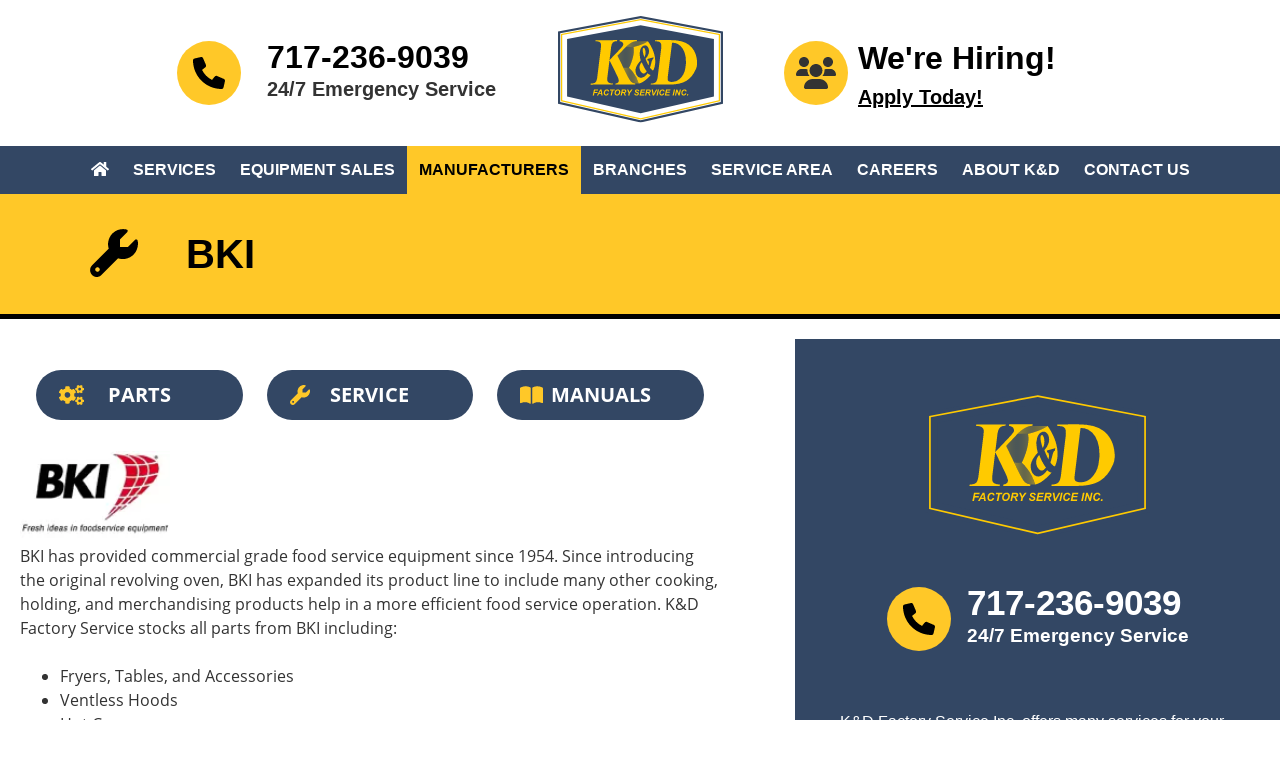

--- FILE ---
content_type: text/html; charset=UTF-8
request_url: https://www.kdfsi.com/manufacturer-parts-and-manuals/bki/
body_size: 16749
content:
<!DOCTYPE html>
<html lang="en" class="webp">
<head>
<meta content="width=device-width, initial-scale=1" name="viewport">
<meta name='robots' content='index, follow, max-image-preview:large, max-snippet:-1, max-video-preview:-1' />

	<!-- This site is optimized with the Yoast SEO plugin v26.6 - https://yoast.com/wordpress/plugins/seo/ -->
	<title>BKI | K&amp;D Factory Service | Parts &amp; Replacements</title>
	<meta name="description" content="K&amp;D Factory Service stocks all BKI parts including fryers, tables, ventless hoods, hot cases, combination ovens, convection ovens, rotisseries and more." />
	<link rel="canonical" href="https://www.kdfsi.com/manufacturer-parts-and-manuals/bki/" />
	<meta property="og:locale" content="en_US" />
	<meta property="og:type" content="article" />
	<meta property="og:title" content="BKI | K&amp;D Factory Service | Parts &amp; Replacements" />
	<meta property="og:description" content="K&amp;D Factory Service stocks all BKI parts including fryers, tables, ventless hoods, hot cases, combination ovens, convection ovens, rotisseries and more." />
	<meta property="og:url" content="https://www.kdfsi.com/manufacturer-parts-and-manuals/bki/" />
	<meta property="og:site_name" content="K&amp;D Factory Service" />
	<meta property="article:publisher" content="https://www.facebook.com/KDFactoryService" />
	<meta property="og:image" content="https://www.kdfsi.com/wp-content/uploads/bki-lrg.png" />
	<meta property="og:image:width" content="139" />
	<meta property="og:image:height" content="80" />
	<meta property="og:image:type" content="image/png" />
	<meta name="twitter:card" content="summary_large_image" />
	<meta name="twitter:label1" content="Est. reading time" />
	<meta name="twitter:data1" content="1 minute" />
	<script type="application/ld+json" class="yoast-schema-graph">{"@context":"https://schema.org","@graph":[{"@type":"WebPage","@id":"https://www.kdfsi.com/manufacturer-parts-and-manuals/bki/","url":"https://www.kdfsi.com/manufacturer-parts-and-manuals/bki/","name":"BKI | K&D Factory Service | Parts & Replacements","isPartOf":{"@id":"https://www.kdfsi.com/#website"},"primaryImageOfPage":{"@id":"https://www.kdfsi.com/manufacturer-parts-and-manuals/bki/#primaryimage"},"image":{"@id":"https://www.kdfsi.com/manufacturer-parts-and-manuals/bki/#primaryimage"},"thumbnailUrl":"https://www.kdfsi.com/wp-content/uploads/bki-lrg.png","datePublished":"2021-03-23T19:45:56+00:00","description":"K&D Factory Service stocks all BKI parts including fryers, tables, ventless hoods, hot cases, combination ovens, convection ovens, rotisseries and more.","breadcrumb":{"@id":"https://www.kdfsi.com/manufacturer-parts-and-manuals/bki/#breadcrumb"},"inLanguage":"en-US","potentialAction":[{"@type":"ReadAction","target":["https://www.kdfsi.com/manufacturer-parts-and-manuals/bki/"]}]},{"@type":"ImageObject","inLanguage":"en-US","@id":"https://www.kdfsi.com/manufacturer-parts-and-manuals/bki/#primaryimage","url":"https://www.kdfsi.com/wp-content/uploads/bki-lrg.png","contentUrl":"https://www.kdfsi.com/wp-content/uploads/bki-lrg.png","width":139,"height":80,"caption":"bki lrg"},{"@type":"BreadcrumbList","@id":"https://www.kdfsi.com/manufacturer-parts-and-manuals/bki/#breadcrumb","itemListElement":[{"@type":"ListItem","position":1,"name":"Home","item":"https://www.kdfsi.com/"},{"@type":"ListItem","position":2,"name":"Manufacturers","item":"https://www.kdfsi.com/manufacturer-parts-and-manuals/"},{"@type":"ListItem","position":3,"name":"BKI"}]},{"@type":"WebSite","@id":"https://www.kdfsi.com/#website","url":"https://www.kdfsi.com/","name":"K&amp;D Factory Service","description":"","publisher":{"@id":"https://www.kdfsi.com/#organization"},"potentialAction":[{"@type":"SearchAction","target":{"@type":"EntryPoint","urlTemplate":"https://www.kdfsi.com/?s={search_term_string}"},"query-input":{"@type":"PropertyValueSpecification","valueRequired":true,"valueName":"search_term_string"}}],"inLanguage":"en-US"},{"@type":"LocalBusiness","aggregateRating":{"@type":"AggregateRating","ratingValue":"4.3","reviewCount":104},"name":"K&amp;D Factory Service","priceRange":"$$","mainEntityOfPage":{"@id":"https://www.kdfsi.com/manufacturer-parts-and-manuals/bki/#webpage"},"sameAs":null,"address":"1833 North Cameron Street  Harrisburg, PA 17103","telephone":"717-236-9039"}]}</script>
	<!-- / Yoast SEO plugin. -->



<link rel="modulepreload" href="https://www.kdfsi.com/wp-content/themes/hypercore/assets/js/wc/wc-utils.js"><link rel="preload" as="font" href="https://www.kdfsi.com/wp-content/themes/hypercore/assets/fonts/OpenSans-Regular.ttf" crossorigin="anonymous"><link rel="alternate" title="oEmbed (JSON)" type="application/json+oembed" href="https://www.kdfsi.com/wp-json/oembed/1.0/embed?url=https%3A%2F%2Fwww.kdfsi.com%2Fmanufacturer-parts-and-manuals%2Fbki%2F" />
<link rel="alternate" title="oEmbed (XML)" type="text/xml+oembed" href="https://www.kdfsi.com/wp-json/oembed/1.0/embed?url=https%3A%2F%2Fwww.kdfsi.com%2Fmanufacturer-parts-and-manuals%2Fbki%2F&#038;format=xml" />
<style id='wp-img-auto-sizes-contain-inline-css' type='text/css'>
img:is([sizes=auto i],[sizes^="auto," i]){contain-intrinsic-size:3000px 1500px}
/*# sourceURL=wp-img-auto-sizes-contain-inline-css */
</style>
<style id='classic-theme-styles-inline-css' type='text/css'>
/*! This file is auto-generated */
.wp-block-button__link{color:#fff;background-color:#32373c;border-radius:9999px;box-shadow:none;text-decoration:none;padding:calc(.667em + 2px) calc(1.333em + 2px);font-size:1.125em}.wp-block-file__button{background:#32373c;color:#fff;text-decoration:none}
/*# sourceURL=/wp-includes/css/classic-themes.min.css */
</style>
<link rel='stylesheet' id='siteorigin-panels-front-css' href='https://www.kdfsi.com/wp-content/plugins/siteorigin-panels/css/front-flex.min.css?ver=2.33.4' type='text/css' media='all' />
<link rel='stylesheet' id='hypercore-css' href='https://www.kdfsi.com/wp-content/themes/hypercore/style.min.css?ver=1.4.0' type='text/css' media='all' />
<link rel='stylesheet' id='hypercore-child-css' href='https://www.kdfsi.com/wp-content/themes/hypercore-theme-child/dist/css/style.min.css' type='text/css' media='all' />
<link rel='stylesheet' id='glide-css' href='https://www.kdfsi.com/wp-content/themes/hypercore-theme-child/dist/glide/css/glide.core.min.css' type='text/css' media='all' />
<link rel='stylesheet' id='glide-theme-css' href='https://www.kdfsi.com/wp-content/themes/hypercore-theme-child/dist/glide/css/glide.theme.min.css' type='text/css' media='all' />
<script type="module" defer="defer" async="async" src="https://www.kdfsi.com/wp-content/themes/hypercore/assets/js/wc/button.wc.js?ver=1.0.0" id="wc-hyper-button-js"></script>
<script type="module" defer="defer" async="async" src="https://www.kdfsi.com/wp-content/themes/hypercore/assets/js/wc/fa-icon.wc.js?ver=1.0.0" id="wc-fa-icon-js"></script>
<link rel="https://api.w.org/" href="https://www.kdfsi.com/wp-json/" /><link rel="alternate" title="JSON" type="application/json" href="https://www.kdfsi.com/wp-json/wp/v2/pages/741" /><link rel="EditURI" type="application/rsd+xml" title="RSD" href="https://www.kdfsi.com/xmlrpc.php?rsd" />

<link rel='shortlink' href='https://www.kdfsi.com/?p=741' />
<script type="text/javascript">
var wpRest = {
  "siteUrl": "https://www.kdfsi.com",
  "apiUrl": "https://www.kdfsi.com/wp-json"
};
</script>

    <!-- Global site tag (gtag.js) - Google Analytics -->
    <script async src="https://www.googletagmanager.com/gtag/js?id=G-LR2PCJHVM7"></script>
    <script>
    window.dataLayer = window.dataLayer || [];
    function gtag(){dataLayer.push(arguments);}
    gtag('js', new Date());

        gtag('config', 'G-LR2PCJHVM7');
            </script>

    <style media="all" id="siteorigin-panels-layouts-head">/* Layout 741 */ #pgc-741-0-0 { width:100%;width:calc(100% - ( 0 * 30px ) ) } #pl-741 .so-panel { margin-bottom:30px } #pl-741 .so-panel:last-of-type { margin-bottom:0px } @media (max-width:780px){ #pg-741-0.panel-no-style, #pg-741-0.panel-has-style > .panel-row-style, #pg-741-0 { -webkit-flex-direction:column;-ms-flex-direction:column;flex-direction:column } #pg-741-0 > .panel-grid-cell , #pg-741-0 > .panel-row-style > .panel-grid-cell { width:100%;margin-right:0 } #pl-741 .panel-grid-cell { padding:0 } #pl-741 .panel-grid .panel-grid-cell-empty { display:none } #pl-741 .panel-grid .panel-grid-cell-mobile-last { margin-bottom:0px }  } </style><link rel="icon" href="https://www.kdfsi.com/wp-content/uploads/favicon-k-and-d-factory-service-inc.webp" sizes="32x32" />
<link rel="icon" href="https://www.kdfsi.com/wp-content/uploads/favicon-k-and-d-factory-service-inc.webp" sizes="192x192" />
<link rel="apple-touch-icon" href="https://www.kdfsi.com/wp-content/uploads/favicon-k-and-d-factory-service-inc.webp" />
<meta name="msapplication-TileImage" content="https://www.kdfsi.com/wp-content/uploads/favicon-k-and-d-factory-service-inc.png" />
		<style type="text/css" id="wp-custom-css">
			.hyp-accordion__heading {
	padding-right: 3em;
}
.hyp-accordion a,
.hyp-accordion a span {
	font-weight: 700!important;
}

/* iOS fix - 'background-attachment: fixed' not supported */
@media only screen and (max-width: 940px) {
	.mainstage--wrapper,
	.reviews--wrapper {
		background-attachment: scroll;
	}
}

.headerBanner__block--logo .logo--header{
	width:165px !important;
}		</style>
		<meta name="google-site-verification" content="XCRgIhuVKthmXm9OXf3wjOlJZ16VrsiA-QitgFlfaew" />

<!-- Google Tag Manager -->
<script>(function(w,d,s,l,i){w[l]=w[l]||[];w[l].push({'gtm.start':
new Date().getTime(),event:'gtm.js'});var f=d.getElementsByTagName(s)[0],
j=d.createElement(s),dl=l!='dataLayer'?'&l='+l:'';j.async=true;j.src=
'https://www.googletagmanager.com/gtm.js?id='+i+dl;f.parentNode.insertBefore(j,f);
})(window,document,'script','dataLayer','GTM-PX2WCFT');</script>
<!-- End Google Tag Manager -->

<!--BEGIN SEGMENT TAG, DO NOT REMOVE --> <div style="display:none;"><img src="https://segment.prod.bidr.io/associate-segment?buzz_key=sinclair&segment_key=sinclair-949&value=" height="0" width="0"></div> <!--END SEGMENT TAG, DO NOT REMOVE -->

<script src="https://polyfill.io/v3/polyfill.min.js?features=default" data-rocket-defer defer></script>
<script src="https://unpkg.com/@google/markerclustererplus@4.0.1/dist/markerclustererplus.min.js" data-rocket-defer defer></script>

<script>
var oada_ma_license_key="BTu9CKuJEVfiGyuleYrHN5d2kAtCylz82Du3ucj2vNIUAQNIaB";var oada_ma_license_url="https://api.maxaccess.io/scripts/toolbar/BTu9CKuJEVfiGyuleYrHN5d2kAtCylz82Du3ucj2vNIUAQNIaB";(function(s,o,g){a=s.createElement(o),m=s.getElementsByTagName(o)[0];a.src=g;a.setAttribute("async","");a.setAttribute("type","text/javascript");a.setAttribute("crossorigin","anonymous");m.parentNode.insertBefore(a,m)})(document,"script",oada_ma_license_url+oada_ma_license_key);
</script>

<noscript><style>.lnbFade > * {opacity: 1 !important;transform: translate(0,0) !important;}</style></noscript>
<style id='global-styles-inline-css' type='text/css'>
:root{--wp--preset--aspect-ratio--square: 1;--wp--preset--aspect-ratio--4-3: 4/3;--wp--preset--aspect-ratio--3-4: 3/4;--wp--preset--aspect-ratio--3-2: 3/2;--wp--preset--aspect-ratio--2-3: 2/3;--wp--preset--aspect-ratio--16-9: 16/9;--wp--preset--aspect-ratio--9-16: 9/16;--wp--preset--color--black: #000000;--wp--preset--color--cyan-bluish-gray: #abb8c3;--wp--preset--color--white: #ffffff;--wp--preset--color--pale-pink: #f78da7;--wp--preset--color--vivid-red: #cf2e2e;--wp--preset--color--luminous-vivid-orange: #ff6900;--wp--preset--color--luminous-vivid-amber: #fcb900;--wp--preset--color--light-green-cyan: #7bdcb5;--wp--preset--color--vivid-green-cyan: #00d084;--wp--preset--color--pale-cyan-blue: #8ed1fc;--wp--preset--color--vivid-cyan-blue: #0693e3;--wp--preset--color--vivid-purple: #9b51e0;--wp--preset--gradient--vivid-cyan-blue-to-vivid-purple: linear-gradient(135deg,rgb(6,147,227) 0%,rgb(155,81,224) 100%);--wp--preset--gradient--light-green-cyan-to-vivid-green-cyan: linear-gradient(135deg,rgb(122,220,180) 0%,rgb(0,208,130) 100%);--wp--preset--gradient--luminous-vivid-amber-to-luminous-vivid-orange: linear-gradient(135deg,rgb(252,185,0) 0%,rgb(255,105,0) 100%);--wp--preset--gradient--luminous-vivid-orange-to-vivid-red: linear-gradient(135deg,rgb(255,105,0) 0%,rgb(207,46,46) 100%);--wp--preset--gradient--very-light-gray-to-cyan-bluish-gray: linear-gradient(135deg,rgb(238,238,238) 0%,rgb(169,184,195) 100%);--wp--preset--gradient--cool-to-warm-spectrum: linear-gradient(135deg,rgb(74,234,220) 0%,rgb(151,120,209) 20%,rgb(207,42,186) 40%,rgb(238,44,130) 60%,rgb(251,105,98) 80%,rgb(254,248,76) 100%);--wp--preset--gradient--blush-light-purple: linear-gradient(135deg,rgb(255,206,236) 0%,rgb(152,150,240) 100%);--wp--preset--gradient--blush-bordeaux: linear-gradient(135deg,rgb(254,205,165) 0%,rgb(254,45,45) 50%,rgb(107,0,62) 100%);--wp--preset--gradient--luminous-dusk: linear-gradient(135deg,rgb(255,203,112) 0%,rgb(199,81,192) 50%,rgb(65,88,208) 100%);--wp--preset--gradient--pale-ocean: linear-gradient(135deg,rgb(255,245,203) 0%,rgb(182,227,212) 50%,rgb(51,167,181) 100%);--wp--preset--gradient--electric-grass: linear-gradient(135deg,rgb(202,248,128) 0%,rgb(113,206,126) 100%);--wp--preset--gradient--midnight: linear-gradient(135deg,rgb(2,3,129) 0%,rgb(40,116,252) 100%);--wp--preset--font-size--small: 13px;--wp--preset--font-size--medium: 20px;--wp--preset--font-size--large: 36px;--wp--preset--font-size--x-large: 42px;--wp--preset--spacing--20: 0.44rem;--wp--preset--spacing--30: 0.67rem;--wp--preset--spacing--40: 1rem;--wp--preset--spacing--50: 1.5rem;--wp--preset--spacing--60: 2.25rem;--wp--preset--spacing--70: 3.38rem;--wp--preset--spacing--80: 5.06rem;--wp--preset--shadow--natural: 6px 6px 9px rgba(0, 0, 0, 0.2);--wp--preset--shadow--deep: 12px 12px 50px rgba(0, 0, 0, 0.4);--wp--preset--shadow--sharp: 6px 6px 0px rgba(0, 0, 0, 0.2);--wp--preset--shadow--outlined: 6px 6px 0px -3px rgb(255, 255, 255), 6px 6px rgb(0, 0, 0);--wp--preset--shadow--crisp: 6px 6px 0px rgb(0, 0, 0);}:where(.is-layout-flex){gap: 0.5em;}:where(.is-layout-grid){gap: 0.5em;}body .is-layout-flex{display: flex;}.is-layout-flex{flex-wrap: wrap;align-items: center;}.is-layout-flex > :is(*, div){margin: 0;}body .is-layout-grid{display: grid;}.is-layout-grid > :is(*, div){margin: 0;}:where(.wp-block-columns.is-layout-flex){gap: 2em;}:where(.wp-block-columns.is-layout-grid){gap: 2em;}:where(.wp-block-post-template.is-layout-flex){gap: 1.25em;}:where(.wp-block-post-template.is-layout-grid){gap: 1.25em;}.has-black-color{color: var(--wp--preset--color--black) !important;}.has-cyan-bluish-gray-color{color: var(--wp--preset--color--cyan-bluish-gray) !important;}.has-white-color{color: var(--wp--preset--color--white) !important;}.has-pale-pink-color{color: var(--wp--preset--color--pale-pink) !important;}.has-vivid-red-color{color: var(--wp--preset--color--vivid-red) !important;}.has-luminous-vivid-orange-color{color: var(--wp--preset--color--luminous-vivid-orange) !important;}.has-luminous-vivid-amber-color{color: var(--wp--preset--color--luminous-vivid-amber) !important;}.has-light-green-cyan-color{color: var(--wp--preset--color--light-green-cyan) !important;}.has-vivid-green-cyan-color{color: var(--wp--preset--color--vivid-green-cyan) !important;}.has-pale-cyan-blue-color{color: var(--wp--preset--color--pale-cyan-blue) !important;}.has-vivid-cyan-blue-color{color: var(--wp--preset--color--vivid-cyan-blue) !important;}.has-vivid-purple-color{color: var(--wp--preset--color--vivid-purple) !important;}.has-black-background-color{background-color: var(--wp--preset--color--black) !important;}.has-cyan-bluish-gray-background-color{background-color: var(--wp--preset--color--cyan-bluish-gray) !important;}.has-white-background-color{background-color: var(--wp--preset--color--white) !important;}.has-pale-pink-background-color{background-color: var(--wp--preset--color--pale-pink) !important;}.has-vivid-red-background-color{background-color: var(--wp--preset--color--vivid-red) !important;}.has-luminous-vivid-orange-background-color{background-color: var(--wp--preset--color--luminous-vivid-orange) !important;}.has-luminous-vivid-amber-background-color{background-color: var(--wp--preset--color--luminous-vivid-amber) !important;}.has-light-green-cyan-background-color{background-color: var(--wp--preset--color--light-green-cyan) !important;}.has-vivid-green-cyan-background-color{background-color: var(--wp--preset--color--vivid-green-cyan) !important;}.has-pale-cyan-blue-background-color{background-color: var(--wp--preset--color--pale-cyan-blue) !important;}.has-vivid-cyan-blue-background-color{background-color: var(--wp--preset--color--vivid-cyan-blue) !important;}.has-vivid-purple-background-color{background-color: var(--wp--preset--color--vivid-purple) !important;}.has-black-border-color{border-color: var(--wp--preset--color--black) !important;}.has-cyan-bluish-gray-border-color{border-color: var(--wp--preset--color--cyan-bluish-gray) !important;}.has-white-border-color{border-color: var(--wp--preset--color--white) !important;}.has-pale-pink-border-color{border-color: var(--wp--preset--color--pale-pink) !important;}.has-vivid-red-border-color{border-color: var(--wp--preset--color--vivid-red) !important;}.has-luminous-vivid-orange-border-color{border-color: var(--wp--preset--color--luminous-vivid-orange) !important;}.has-luminous-vivid-amber-border-color{border-color: var(--wp--preset--color--luminous-vivid-amber) !important;}.has-light-green-cyan-border-color{border-color: var(--wp--preset--color--light-green-cyan) !important;}.has-vivid-green-cyan-border-color{border-color: var(--wp--preset--color--vivid-green-cyan) !important;}.has-pale-cyan-blue-border-color{border-color: var(--wp--preset--color--pale-cyan-blue) !important;}.has-vivid-cyan-blue-border-color{border-color: var(--wp--preset--color--vivid-cyan-blue) !important;}.has-vivid-purple-border-color{border-color: var(--wp--preset--color--vivid-purple) !important;}.has-vivid-cyan-blue-to-vivid-purple-gradient-background{background: var(--wp--preset--gradient--vivid-cyan-blue-to-vivid-purple) !important;}.has-light-green-cyan-to-vivid-green-cyan-gradient-background{background: var(--wp--preset--gradient--light-green-cyan-to-vivid-green-cyan) !important;}.has-luminous-vivid-amber-to-luminous-vivid-orange-gradient-background{background: var(--wp--preset--gradient--luminous-vivid-amber-to-luminous-vivid-orange) !important;}.has-luminous-vivid-orange-to-vivid-red-gradient-background{background: var(--wp--preset--gradient--luminous-vivid-orange-to-vivid-red) !important;}.has-very-light-gray-to-cyan-bluish-gray-gradient-background{background: var(--wp--preset--gradient--very-light-gray-to-cyan-bluish-gray) !important;}.has-cool-to-warm-spectrum-gradient-background{background: var(--wp--preset--gradient--cool-to-warm-spectrum) !important;}.has-blush-light-purple-gradient-background{background: var(--wp--preset--gradient--blush-light-purple) !important;}.has-blush-bordeaux-gradient-background{background: var(--wp--preset--gradient--blush-bordeaux) !important;}.has-luminous-dusk-gradient-background{background: var(--wp--preset--gradient--luminous-dusk) !important;}.has-pale-ocean-gradient-background{background: var(--wp--preset--gradient--pale-ocean) !important;}.has-electric-grass-gradient-background{background: var(--wp--preset--gradient--electric-grass) !important;}.has-midnight-gradient-background{background: var(--wp--preset--gradient--midnight) !important;}.has-small-font-size{font-size: var(--wp--preset--font-size--small) !important;}.has-medium-font-size{font-size: var(--wp--preset--font-size--medium) !important;}.has-large-font-size{font-size: var(--wp--preset--font-size--large) !important;}.has-x-large-font-size{font-size: var(--wp--preset--font-size--x-large) !important;}
/*# sourceURL=global-styles-inline-css */
</style>
<link data-minify="1" rel='stylesheet' id='dyn-test-widget-styles-css' href='https://www.kdfsi.com/wp-content/cache/min/1/wp-content/plugins/nn-extensions-main/src/css/testimonial-styles.css?ver=1768009089' type='text/css' media='all' />
<meta name="generator" content="WP Rocket 3.20.2" data-wpr-features="wpr_defer_js wpr_cache_webp wpr_minify_css wpr_desktop" /></head>
<body class="wp-singular page-template-default page page-id-741 page-child parent-pageid-20 wp-custom-logo wp-theme-hypercore wp-child-theme-hypercore-theme-child siteorigin-panels siteorigin-panels-before-js" style="--theme-primary:#ffc828;--theme-secondary:#334764;--theme-accent:#334764;--theme-accent-action:#334764">
        <div data-rocket-location-hash="d4c09ca0a5278ace4e124461416bd2c5" class="mobileBar">
            <div data-rocket-location-hash="4dc5fa64eb9a05cba62cc18cda90d18a" class="mobileBar__grid">
                <a class="mobileBar__gridItem" href="https://www.kdfsi.com/careers/">
                    <fa-icon icon="users" family="solid"></fa-icon>
                    <span>Careers</span>
                </a>
                <a class="mobileBar__gridItem phone-num" href="tel:7172369039">
                    <fa-icon icon="phone" family="solid"></fa-icon>
                    <span>Call Now</span>
                </a>
                <a class="mobileBar__gridItem" href="https://www.kdfsi.com/contact-us/">
                    <fa-icon icon="envelope" family="solid"></fa-icon>
                    <span>Contact Us</span>
                </a>
                    <span id="hypercore-toggle" class="hypercore-toggle-bars">
        <span></span>
        <fa-icon icon="bars"></fa-icon>
    </span>

                </div>
        </div>
    <header data-rocket-location-hash="7bd1cafc09414c17b21a89dfbf85e7f9" id="header">
                        <div data-rocket-location-hash="47292655ed6aaeb4cb263862f7ec86c2" class="headerBanner">
            <div data-rocket-location-hash="7282befa2f454acfb3084fa4185da0f6" class="headerBanner__block headerBanner__block--phoneBlock">
                <div class="phoneBlock">
                    <fa-icon icon="phone" family="solid"></fa-icon>
                    <div class="phoneBlock--text">
                                <a class="phone-num" href="tel:7172369039">717-236-9039</a>
                                <p>24/7 Emergency Service</p>
                    </div>
                </div>
            </div>
            <div data-rocket-location-hash="2f332148e262c9532f7f4eb094f3cdaa" class="headerBanner__block headerBanner__block--logo">
                <a class="logo-link" href="https://www.kdfsi.com/"><img width="196" height="127" class="hyper-lazyload logo logo--header" loading="lazy" sizes="(max-width: 196px) 100vw, 196px" data-lazy-src="https://www.kdfsi.com/wp-content/uploads/logo-k-and-d-factory-service.svg" data-srcset="" alt="K&amp;D Factory Service"></a>            </div>
            <div data-rocket-location-hash="4cda50a0b2cbb9002ad45fa8b6f56c02" class="headerBanner__block headerBanner__block--hiringBlock">
                <div class="hiringBlock">
                    <fa-icon icon="users" family="solid"></fa-icon>
                    <div class="hiringBlock--text">
                        <p class="hiringBlock--textTitle">We're Hiring!</p>
                        <p><a title="Career Opportunities" href="http://kdfactoryservice.com/">Apply Today!</a></p>
                    </div>
                </div>
            </div>
        </div>
        <div data-rocket-location-hash="471c0b6589a82fc223e309369e8bc995" class="headerIntersect"></div>
            
<nav id="nav-main" class="nav nav--main" aria-label="Main Navigation" role="navigation">
<ul id="menu-main-nav" class="nav__menu"><li id="menu-item-52" class="menu-item menu-item-type-custom menu-item-object-custom menu-item-home menu-item-52"><a href="https://www.kdfsi.com/"><fa-icon icon="home" family="solid"></fa-icon></a></li>
<li id="menu-item-32" class="menu-item menu-item-type-post_type menu-item-object-page menu-item-has-children menu-item-32"><a href="https://www.kdfsi.com/services/">Services</a>
<ul class="sub-menu">
	<li id="menu-item-1098" class="menu-item menu-item-type-post_type menu-item-object-page menu-item-1098"><a href="https://www.kdfsi.com/planned-maintenance-service/">Planned Maintenance Service</a></li>
	<li id="menu-item-1096" class="menu-item menu-item-type-post_type menu-item-object-page menu-item-1096"><a href="https://www.kdfsi.com/cooking-equipment-service/">Cooking Equipment Service</a></li>
	<li id="menu-item-1095" class="menu-item menu-item-type-post_type menu-item-object-page menu-item-1095"><a href="https://www.kdfsi.com/refrigeration-equipment-service/">Refrigeration Equipment Service</a></li>
	<li id="menu-item-1314" class="menu-item menu-item-type-post_type menu-item-object-page menu-item-1314"><a href="https://www.kdfsi.com/ice-machines/">Commercial Ice Machine Service</a></li>
	<li id="menu-item-1313" class="menu-item menu-item-type-post_type menu-item-object-page menu-item-1313"><a href="https://www.kdfsi.com/hvac/">Commercial HVAC Service</a></li>
	<li id="menu-item-1319" class="menu-item menu-item-type-post_type menu-item-object-page menu-item-1319"><a href="https://www.kdfsi.com/installation/">Installation Service</a></li>
</ul>
</li>
<li id="menu-item-1228" class="menu-item menu-item-type-post_type menu-item-object-page menu-item-has-children menu-item-1228"><a href="https://www.kdfsi.com/equipment-sales/">Equipment Sales</a>
<ul class="sub-menu">
	<li id="menu-item-1104" class="menu-item menu-item-type-post_type menu-item-object-page menu-item-1104"><a href="https://www.kdfsi.com/financing/">Financing</a></li>
</ul>
</li>
<li id="menu-item-31" class="menu-item menu-item-type-post_type menu-item-object-page current-page-ancestor menu-item-31"><a href="https://www.kdfsi.com/manufacturer-parts-and-manuals/">Manufacturers</a></li>
<li id="menu-item-30" class="menu-item menu-item-type-post_type menu-item-object-page menu-item-30"><a href="https://www.kdfsi.com/branches/">Branches</a></li>
<li id="menu-item-205" class="menu-item menu-item-type-post_type menu-item-object-page menu-item-205"><a href="https://www.kdfsi.com/commercial-kitchen-equipment/">Service Area</a></li>
<li id="menu-item-1125" class="menu-item menu-item-type-post_type menu-item-object-page menu-item-1125"><a href="https://www.kdfsi.com/careers/">Careers</a></li>
<li id="menu-item-29" class="menu-item menu-item-type-post_type menu-item-object-page menu-item-has-children menu-item-29"><a href="https://www.kdfsi.com/about-us/">About K&#038;D</a>
<ul class="sub-menu">
	<li id="menu-item-1206" class="menu-item menu-item-type-post_type menu-item-object-page menu-item-1206"><a href="https://www.kdfsi.com/about-us/our-history/">Our History</a></li>
	<li id="menu-item-2760" class="menu-item menu-item-type-post_type menu-item-object-page menu-item-2760"><a href="https://www.kdfsi.com/blog/">Blog</a></li>
</ul>
</li>
<li id="menu-item-28" class="menu-item menu-item-type-post_type menu-item-object-page menu-item-28"><a href="https://www.kdfsi.com/contact-us/">Contact Us</a></li>
</ul></nav>

        </header>
            <section data-rocket-location-hash="885b3c112caedab9f6112f01d065b495" class="titleBar--container">
                <div data-rocket-location-hash="2dafb583c50da59590aee65cc1f47656" class="titleBar">
                    <div data-rocket-location-hash="87d5d4f65ab65c40155fa0ad3e1d9752" class="titleBar__content">
                        <fa-icon icon="wrench" family="solid"></fa-icon>
                        <h1>BKI</h1>
                    </div>
                </div>
            </section>
        <div data-rocket-location-hash="a12e66b50f18282e3e7f1937de2174c9" class="interior-page-content-has-sidebar">
    <main data-rocket-location-hash="d679314550d241ad15fc1b93822eb9ae">
                <div data-rocket-location-hash="1dfbc3ba971c8beb471b224481760fcf" class="interiorBtns">
            <a class="interiorBtns__btn interiorBtns__parts" href="tel:7172369039" class="hypercore-button" is="hypercore-button">
                <fa-icon icon="cogs" family="solid"></fa-icon>
                <p>Parts</p>
            </a>
            <a class="interiorBtns__btn interiorBtns__service" href="https://www.kdfsi.com/contact-us/" class="hypercore-button" is="hypercore-button">
                <fa-icon icon="wrench" family="solid"></fa-icon>
                <p>Service</p>
            </a>
            <a class="interiorBtns__btn interiorBtns__manuals" href="https://www.kdfsi.com/manufacturer-parts-and-manuals/" class="hypercore-button" is="hypercore-button">
                <fa-icon icon="book-open" family="solid"></fa-icon>
                <p>Manuals</p>
            </a>
        </div>
            <img width="139" height="80" src="https://www.kdfsi.com/wp-content/uploads/bki-lrg.webp" class="attachment-full size-full wp-post-image" alt="bki lrg" decoding="async" />        <div id="pl-741"  class="panel-layout" ><div id="pg-741-0"  class="panel-grid panel-no-style" ><div id="pgc-741-0-0"  class="panel-grid-cell" ><div id="panel-741-0-0-0" class="so-panel widget widget_sow-editor panel-first-child panel-last-child" data-index="0" ><div
			
			class="so-widget-sow-editor so-widget-sow-editor-base"
			
		>
<div class="siteorigin-widget-tinymce textwidget">
	<p>BKI has provided commercial grade food service equipment since 1954. Since introducing the original revolving oven, BKI has expanded its product line to include many other cooking, holding, and merchandising products help in a more efficient food service operation. K&amp;D Factory Service stocks all parts from BKI including:</p>
<ul>
<li>Fryers, Tables, and Accessories</li>
<li>Ventless Hoods</li>
<li>Hot Cases</li>
<li>Combination Ovens</li>
<li>Convection Ovens</li>
<li>Rotisseries</li>
<li>Merchandisers</li>
<li>Warmers</li>
</ul>
<p>Call K&amp;D Factory Service to learn more about our installation and repair services.</p>
</div>
</div></div></div></div></div>                
               
    </main>
    <aside class="sidebar">
            <div class="sidebarDyn">
            <div class="sidebarDyn__grid">
                <a class="logo-link" href="https://www.kdfsi.com/"><img width="196" height="127" class="hyper-lazyload logo logo--header" loading="lazy" sizes="(max-width: 196px) 100vw, 196px" data-lazy-src="https://www.kdfsi.com/wp-content/uploads/logo-k-and-d-factory-service.svg" data-srcset="" alt="K&amp;D Factory Service"></a>                <div class="phoneBlock">
                    <fa-icon icon="phone" family="solid"></fa-icon>
                    <div class="phoneBlock--text">
                                <a class="phone-num" href="tel:7172369039">717-236-9039</a>
                                <p>24/7 Emergency Service</p>
                    </div>
                </div>
                <div class="sidebarDyn__text">
                    <p>K&D Factory Service Inc. offers many services for your commercial cooking equipment. All of our technicians are manufacturer certified and receive special training to correctly repair any type of commercial cooking equipment.</p>
                </div>
            </div>
            <div class="sidebarDyn__menu">
                <ul class="menu">
                    <li class="menu-item">
                        <a title="Equipment Sales" href="https://www.kdfsi.com/equipment-sales/" class="menu-item--link">
                            <fa-icon icon="clipboard" family="solid"></fa-icon>
                            <p class="menu-item--text">Equipment Sales</p>
                        </a>
                    </li>
                    <hr>
                    <li class="menu-item">
                        <a title="Manufacturer Parts & Manuals" href="https://www.kdfsi.com/manufacturer-parts-and-manuals/" class="menu-item--link">
                            <fa-icon icon="wrench" family="solid"></fa-icon>
                            <p class="menu-item--text">Manufacturers</p>
                        </a>
                    </li>
                    <hr>
                    <li class="menu-item">
                        <a title="Preventative Maintenance Agreements" href="https://www.kdfsi.com/planned-maintenance-service/" class="menu-item--link">
                            <fa-icon icon="pencil-ruler" family="solid"></fa-icon>
                            <p class="menu-item--text">Planned Maintenance</p>
                        </a>
                    </li>
                    <hr>
                    <li class="menu-item">
                        <a title="Branches" href="https://www.kdfsi.com/branches/" class="menu-item--link">
                            <fa-icon icon="home" family="solid"></fa-icon>
                            <p class="menu-item--text">Branches</p>
                        </a>
                    </li>
                    <hr>
                    <li class="menu-item">
                        <a title="Careers" href="https://www.kdfsi.com/careers/" class="menu-item--link">
                            <fa-icon icon="users" family="solid"></fa-icon>
                            <p class="menu-item--text">Careers</p>
                        </a>
                    </li>
                    <hr>
                </ul>
            </div>
            <a href="https://www.kdfsi.com/contact-us/" class="hypercore-button sidebarDyn__btn hypercore-button--yellow" is="hypercore-button">Contact Us</a>
        </div>
    <aside id="custom_html-5" class="widget_text widget widget_custom_html"><div class="textwidget custom-html-widget"></div></aside></aside></div>
            <section data-rocket-location-hash="6ad6bae6354146210929fd88830a2a32" class="prevMaintAgrmnt--wrapper bg-blue text-white">
                <div data-rocket-location-hash="62775e7f55eaa52f7bfdb1faa8aa41c7" class="prevMaintAgrmnt">
                    <div data-rocket-location-hash="788578bf3e9a36bb92719b3a60bbae9b" class="prevMaintAgrmnt__text">
                        <p class="prevMaintAgrmnt__text--title text-uppercase text-bold">
                            Planned Maintenance
                        </p>
                        <p class="prevMaintAgrmnt__text--body">
                            A planned maintenance agreement can keep your equipment running longer than the factory warranty. Reduce cost, downtime and have your equipment running at top performance when you need it most.
                        </p>
                    </div>
                    <div data-rocket-location-hash="08eac236b803462b6e5190cc23bcbe25" class="prevMaintAgrmnt__cta">
                        <div class="prevMaintAgrmnt__cta--hover">
                            <a title="Planned Maintenance" href="https://www.kdfsi.com/planned-maintenance-service/" class="prevMaintAgrmnt__cta--btn">
                                <fa-icon icon="cogs" family="regular"></fa-icon>
                                <p>Enroll Today!</p>
                            </a>
                            <fa-icon icon="arrow-alt-up" family="solid" class="btn-arrow"></fa-icon>
                        </div>
                    </div>
                </div>
            </section>
            <section data-rocket-location-hash="c92646e4cc454e9c993ca438cf1464ae" class="carousel--container">
                <!-- Carousel for Brands A through H -->
<div data-rocket-location-hash="e104f4d76a03dab06ec54caf193dff3b" class="carousel__grid">
    <div data-rocket-location-hash="22b47a58fe98e4dad9e551d17e95b4e8" class="carousel__slider carousel__slider">
        <div class="carousel carousel__a-h glide">
            <div class="glide__track" data-glide-el="track">
                <ul class="glide__slides">
                    <li class="glide__slide">
                        <img class="hyper-lazyload" data-lazy-src="https://www.kdfsi.com/wp-content/uploads/accutemp-lrg.webp">
                    </li>
                    <li class="glide__slide">
                        <img class="hyper-lazyload" data-lazy-src="https://www.kdfsi.com/wp-content/uploads/aj_antunes-roundup.webp">
                    </li>
                    <li class="glide__slide">
                        <img class="hyper-lazyload" data-lazy-src="https://www.kdfsi.com/wp-content/uploads/alladin-sm.webp">
                    </li>
                    <li class="glide__slide">
                        <img class="hyper-lazyload" data-lazy-src="https://www.kdfsi.com/wp-content/uploads/all-bake-lrg.webp">
                    </li>
                    <li class="glide__slide">
                        <img class="hyper-lazyload" data-lazy-src="https://www.kdfsi.com/wp-content/uploads/alto-sm.webp">
                    </li>
                    <li class="glide__slide">
                        <img class="hyper-lazyload" data-lazy-src="https://www.kdfsi.com/wp-content/uploads/alvey-sm.webp">
                    </li>
                    <li class="glide__slide">
                        <img class="hyper-lazyload" data-lazy-src="https://www.kdfsi.com/wp-content/uploads/amana-lrg.webp">
                    </li>
                    <li class="glide__slide">
                        <img class="hyper-lazyload" data-lazy-src="https://www.kdfsi.com/wp-content/uploads/american-dish-lrg.webp">
                    </li>
                    <li class="glide__slide">
                        <img class="hyper-lazyload" data-lazy-src="https://www.kdfsi.com/wp-content/uploads/american-metal-lrg.webp">
                    </li>
                    <li class="glide__slide">
                        <img class="hyper-lazyload" data-lazy-src="https://www.kdfsi.com/wp-content/uploads/american-range-lrg.webp">
                    </li>
                    <li class="glide__slide">
                        <img class="hyper-lazyload" data-lazy-src="https://www.kdfsi.com/wp-content/uploads/anets-lrg.webp">
                    </li>
                    <li class="glide__slide">
                        <img class="hyper-lazyload" data-lazy-src="https://www.kdfsi.com/wp-content/uploads/anvil-lrg.webp">
                    </li>
                    <li class="glide__slide">
                        <img class="hyper-lazyload" data-lazy-src="https://www.kdfsi.com/wp-content/uploads/apw-wyott-lrg.webp">
                    </li>
                    <li class="glide__slide">
                        <img class="hyper-lazyload" data-lazy-src="https://www.kdfsi.com/wp-content/uploads/atlas-metal-lrg.webp">
                    </li>
                    <li class="glide__slide">
                        <img class="hyper-lazyload" data-lazy-src="https://www.kdfsi.com/wp-content/uploads/automated-equipment-lrg.webp">
                    </li>
                    <li class="glide__slide">
                        <img class="hyper-lazyload" data-lazy-src="https://www.kdfsi.com/wp-content/uploads/avtec-lrg.webp">
                    </li>
                    <li class="glide__slide">
                        <img class="hyper-lazyload" data-lazy-src="https://www.kdfsi.com/wp-content/uploads/bakers-aid-lrg.webp">
                    </li>
                    <li class="glide__slide">
                        <img class="hyper-lazyload" data-lazy-src="https://www.kdfsi.com/wp-content/uploads/bakers-pride-lrg.webp">
                    </li>
                    <li class="glide__slide">
                        <img class="hyper-lazyload" data-lazy-src="https://www.kdfsi.com/wp-content/uploads/bar-maid-lrg.webp">
                    </li>
                    <li class="glide__slide">
                        <img class="hyper-lazyload" data-lazy-src="https://www.kdfsi.com/wp-content/uploads/belshaw-adamatic-lrg.webp">
                    </li>
                    <li class="glide__slide">
                        <img class="hyper-lazyload" data-lazy-src="https://www.kdfsi.com/wp-content/uploads/berkel-lrg.webp">
                    </li>
                    <li class="glide__slide">
                        <img class="hyper-lazyload" data-lazy-src="https://www.kdfsi.com/wp-content/uploads/beverage-air-lrg.webp">
                    </li>
                    <li class="glide__slide">
                        <img class="hyper-lazyload" data-lazy-src="https://www.kdfsi.com/wp-content/uploads/bevles-lrg.webp">
                    </li>
                    <li class="glide__slide">
                        <img class="hyper-lazyload" data-lazy-src="https://www.kdfsi.com/wp-content/uploads/bki-lrg.webp">
                    </li>
                    <li class="glide__slide">
                        <img class="hyper-lazyload" data-lazy-src="https://www.kdfsi.com/wp-content/uploads/blakeless-lrg.webp">
                    </li>
                    <li class="glide__slide">
                        <img class="hyper-lazyload" data-lazy-src="https://www.kdfsi.com/wp-content/uploads/blloomfield-lrg.webp">
                    </li>
                    <li class="glide__slide">
                        <img class="hyper-lazyload" data-lazy-src="https://www.kdfsi.com/wp-content/uploads/blodgett-lrg.webp">
                    </li>
                    <li class="glide__slide">
                        <img class="hyper-lazyload" data-lazy-src="https://www.kdfsi.com/wp-content/uploads/broaster-lrg.webp">
                    </li>
                    <li class="glide__slide">
                        <img class="hyper-lazyload" data-lazy-src="https://www.kdfsi.com/wp-content/uploads/Bunn-O-Matic-parts-manuals-service.webp">
                    </li>
                    <li class="glide__slide">
                        <img class="hyper-lazyload" data-lazy-src="https://www.kdfsi.com/wp-content/uploads/champion-sm1.webp">
                    </li>
                    <li class="glide__slide">
                        <img class="hyper-lazyload" data-lazy-src="https://www.kdfsi.com/wp-content/uploads/Cleveland-A-Welbilt-Brand.webp">
                    </li>
                    <li class="glide__slide">
                        <img class="hyper-lazyload" data-lazy-src="https://www.kdfsi.com/wp-content/uploads/crescor-lrg.webp">
                    </li>
                    <li class="glide__slide">
                        <img class="hyper-lazyload" data-lazy-src="https://www.kdfsi.com/wp-content/uploads/curtis-lrg.webp">
                    </li>
                    <li class="glide__slide">
                        <img class="hyper-lazyload" data-lazy-src="https://www.kdfsi.com/wp-content/uploads/dean-lrg.webp">
                    </li>
                    <li class="glide__slide">
                        <img class="hyper-lazyload" data-lazy-src="https://www.kdfsi.com/wp-content/uploads/Delfield-A-Welbilt-Brand.webp">
                    </li>
                    <li class="glide__slide">
                        <img class="hyper-lazyload" data-lazy-src="https://www.kdfsi.com/wp-content/uploads/dormont-lrg.webp">
                    </li>
                    <li class="glide__slide">
                        <img class="hyper-lazyload" data-lazy-src="https://www.kdfsi.com/wp-content/uploads/doyon-lrg.webp">
                    </li>
                    <li class="glide__slide">
                        <img class="hyper-lazyload" data-lazy-src="https://www.kdfsi.com/wp-content/uploads/duke-lrg.webp">
                    </li>
                    <li class="glide__slide">
                        <img class="hyper-lazyload" data-lazy-src="https://www.kdfsi.com/wp-content/uploads/eagle-lrg.webp">
                    </li>
                    <li class="glide__slide">
                        <img class="hyper-lazyload" data-lazy-src="https://www.kdfsi.com/wp-content/uploads/electrolux-lrg.webp">
                    </li>
                    <li class="glide__slide">
                        <img class="hyper-lazyload" data-lazy-src="https://www.kdfsi.com/wp-content/uploads/entree-lrg.webp">
                    </li>
                    <li class="glide__slide">
                        <img class="hyper-lazyload" data-lazy-src="https://www.kdfsi.com/wp-content/uploads/everpure-lrg.webp">
                    </li>
                    <li class="glide__slide">
                        <img class="hyper-lazyload" data-lazy-src="https://www.kdfsi.com/wp-content/uploads/FAST-sm.webp">
                    </li>
                    <li class="glide__slide">
                        <img class="hyper-lazyload" data-lazy-src="https://www.kdfsi.com/wp-content/uploads/fetco-lrg.webp">
                    </li>
                    <li class="glide__slide">
                        <img class="hyper-lazyload" data-lazy-src="https://www.kdfsi.com/wp-content/uploads/fri-jado-lrg.webp">
                    </li>
                    <li class="glide__slide">
                        <img class="hyper-lazyload" data-lazy-src="https://www.kdfsi.com/wp-content/uploads/Frymaster-A-Welbilt-Brand.webp">
                    </li>
                    <li class="glide__slide">
                        <img class="hyper-lazyload" data-lazy-src="https://www.kdfsi.com/wp-content/uploads/Garland-A-Welbilt-Brand.webp">
                    </li>
                    <li class="glide__slide">
                        <img class="hyper-lazyload" data-lazy-src="https://www.kdfsi.com/wp-content/uploads/general-lrg.webp">
                    </li>
                    <li class="glide__slide">
                        <img class="hyper-lazyload" data-lazy-src="https://www.kdfsi.com/wp-content/uploads/giles-lrg.webp">
                    </li>
                    <li class="glide__slide">
                        <img class="hyper-lazyload" data-lazy-src="https://www.kdfsi.com/wp-content/uploads/glastender-lrg.webp">
                    </li>
                    <li class="glide__slide">
                        <img class="hyper-lazyload" data-lazy-src="https://www.kdfsi.com/wp-content/uploads/globe-lrg.webp">
                    </li>
                    <li class="glide__slide">
                        <img class="hyper-lazyload" data-lazy-src="https://www.kdfsi.com/wp-content/uploads/gold-medal-lrg.webp">
                    </li>
                    <li class="glide__slide">
                        <img class="hyper-lazyload" data-lazy-src="https://www.kdfsi.com/wp-content/uploads/Grindmaster-Cecilware-Parts-Manuals-Service-150x150-1.webp">
                    </li>
                    <li class="glide__slide">
                        <img class="hyper-lazyload" data-lazy-src="https://www.kdfsi.com/wp-content/uploads/groen-lrg.webp">
                    </li>
                    <li class="glide__slide">
                        <img class="hyper-lazyload" data-lazy-src="https://www.kdfsi.com/wp-content/uploads/hardt-lrg.webp">
                    </li>
                    <li class="glide__slide">
                        <img class="hyper-lazyload" data-lazy-src="https://www.kdfsi.com/wp-content/uploads/henny-penny-lrg.webp">
                    </li>
                    <li class="glide__slide">
                        <img class="hyper-lazyload" data-lazy-src="https://www.kdfsi.com/wp-content/uploads/hobart-lrg.webp">
                    </li>
                    <li class="glide__slide">
                        <img class="hyper-lazyload" data-lazy-src="https://www.kdfsi.com/wp-content/uploads/holman-sm.webp">
                    </li>
                    <li class="glide__slide">
                        <img class="hyper-lazyload" data-lazy-src="https://www.kdfsi.com/wp-content/uploads/hoshizaki-lrg.webp">
                    </li>
                </ul>
            </div>
        </div>
        <div class="carousel__spacer bg-blue"></div>
        <div class="carousel carousel__i-z glide">
            <div class="glide__track" data-glide-el="track">
                <ul class="glide__slides">
                    <li class="glide__slide">
                        <img class="hyper-lazyload" data-lazy-src="https://www.kdfsi.com/wp-content/uploads/imperial-lrg.webp">
                    </li>
                    <li class="glide__slide">
                        <img class="hyper-lazyload" data-lazy-src="https://www.kdfsi.com/wp-content/uploads/insinger-lrg.webp">
                    </li>
                    <li class="glide__slide">
                        <img class="hyper-lazyload" data-lazy-src="https://www.kdfsi.com/wp-content/uploads/insinkerator-lrg.webp">
                    </li>
                    <li class="glide__slide">
                        <img class="hyper-lazyload" data-lazy-src="https://www.kdfsi.com/wp-content/uploads/jackson-lrg.webp">
                    </li>
                    <li class="glide__slide">
                        <img class="hyper-lazyload" data-lazy-src="https://www.kdfsi.com/wp-content/uploads/jade-lrg.webp">
                    </li>
                    <li class="glide__slide">
                        <img class="hyper-lazyload" data-lazy-src="https://www.kdfsi.com/wp-content/uploads/jetspray-lrg.webp">
                    </li>
                    <li class="glide__slide">
                        <img class="hyper-lazyload" data-lazy-src="https://www.kdfsi.com/wp-content/uploads/jet-tech-lrg.webp">
                    </li>
                    <li class="glide__slide">
                        <img class="hyper-lazyload" data-lazy-src="https://www.kdfsi.com/wp-content/uploads/KDFSI-Manufacturer-Welbilt-300x84-1.webp">
                    </li>
                    <li class="glide__slide">
                        <img class="hyper-lazyload" data-lazy-src="https://www.kdfsi.com/wp-content/uploads/keating-lrg.webp">
                    </li>
                    <li class="glide__slide">
                        <img class="hyper-lazyload" data-lazy-src="https://www.kdfsi.com/wp-content/uploads/la-cimbali-sm.webp">
                    </li>
                    <li class="glide__slide">
                        <img class="hyper-lazyload" data-lazy-src="https://www.kdfsi.com/wp-content/uploads/lakeside-lrg.webp">
                    </li>
                    <li class="glide__slide">
                        <img class="hyper-lazyload" data-lazy-src="https://www.kdfsi.com/wp-content/uploads/lang-lrg.webp">
                    </li>
                    <li class="glide__slide">
                        <img class="hyper-lazyload" data-lazy-src="https://www.kdfsi.com/wp-content/uploads/lincoln-lrg.webp">
                    </li>
                    <li class="glide__slide">
                        <img class="hyper-lazyload" data-lazy-src="https://www.kdfsi.com/wp-content/uploads/magikitchn-lrg.webp">
                    </li>
                    <li class="glide__slide">
                        <img class="hyper-lazyload" data-lazy-src="https://www.kdfsi.com/wp-content/uploads/market-forge-lrg.webp">
                    </li>
                    <li class="glide__slide">
                        <img class="hyper-lazyload" data-lazy-src="https://www.kdfsi.com/wp-content/uploads/meiko-lrg.webp">
                    </li>
                    <li class="glide__slide">
                        <img class="hyper-lazyload" data-lazy-src="https://www.kdfsi.com/wp-content/uploads/merco-savory-sm.webp">
                    </li>
                    <li class="glide__slide">
                        <img class="hyper-lazyload" data-lazy-src="https://www.kdfsi.com/wp-content/uploads/Merrychef-A-Welbilt-Brand.webp">
                    </li>
                    <li class="glide__slide">
                        <img class="hyper-lazyload" data-lazy-src="https://www.kdfsi.com/wp-content/uploads/metro-lrg.webp">
                    </li>
                    <li class="glide__slide">
                        <img class="hyper-lazyload" data-lazy-src="https://www.kdfsi.com/wp-content/uploads/midco-lrg.webp">
                    </li>
                    <li class="glide__slide">
                        <img class="hyper-lazyload" data-lazy-src="https://www.kdfsi.com/wp-content/uploads/middleby-lrg.webp">
                    </li>
                    <li class="glide__slide">
                        <img class="hyper-lazyload" data-lazy-src="https://www.kdfsi.com/wp-content/uploads/moffat-lrg.webp">
                    </li>
                    <li class="glide__slide">
                        <img class="hyper-lazyload" data-lazy-src="https://www.kdfsi.com/wp-content/uploads/montague-lrg-2.webp">
                    </li>
                    <li class="glide__slide">
                        <img class="hyper-lazyload" data-lazy-src="https://www.kdfsi.com/wp-content/uploads/moyer-diebel-lrg.webp">
                    </li>
                    <li class="glide__slide">
                        <img class="hyper-lazyload" data-lazy-src="https://www.kdfsi.com/wp-content/uploads/nemco-lrg.webp">
                    </li>
                    <li class="glide__slide">
                        <img class="hyper-lazyload" data-lazy-src="https://www.kdfsi.com/wp-content/uploads/nuvu-lrg.webp">
                    </li>
                    <li class="glide__slide">
                        <img class="hyper-lazyload" data-lazy-src="https://www.kdfsi.com/wp-content/uploads/panasonic-sm.webp">
                    </li>
                    <li class="glide__slide">
                        <img class="hyper-lazyload" data-lazy-src="https://www.kdfsi.com/wp-content/uploads/piper-lrg.webp">
                    </li>
                    <li class="glide__slide">
                        <img class="hyper-lazyload" data-lazy-src="https://www.kdfsi.com/wp-content/uploads/pitco-lrg.webp">
                    </li>
                    <li class="glide__slide">
                        <img class="hyper-lazyload" data-lazy-src="https://www.kdfsi.com/wp-content/uploads/prince-castle-lrg.webp">
                    </li>
                    <li class="glide__slide">
                        <img class="hyper-lazyload" data-lazy-src="https://www.kdfsi.com/wp-content/uploads/randell-lrg.webp">
                    </li>
                    <li class="glide__slide">
                        <img class="hyper-lazyload" data-lazy-src="https://www.kdfsi.com/wp-content/uploads/rational-lrg.webp">
                    </li>
                    <li class="glide__slide">
                        <img class="hyper-lazyload" data-lazy-src="https://www.kdfsi.com/wp-content/uploads/ready-access-lrg.webp">
                    </li>
                    <li class="glide__slide">
                        <img class="hyper-lazyload" data-lazy-src="https://www.kdfsi.com/wp-content/uploads/robot-coupe-lrg.webp">
                    </li>
                    <li class="glide__slide">
                        <img class="hyper-lazyload" data-lazy-src="https://www.kdfsi.com/wp-content/uploads/royal-lrg.webp">
                    </li>
                    <li class="glide__slide">
                        <img class="hyper-lazyload" data-lazy-src="https://www.kdfsi.com/wp-content/uploads/salvajor-lrg.webp">
                    </li>
                    <li class="glide__slide">
                        <img class="hyper-lazyload" data-lazy-src="https://www.kdfsi.com/wp-content/uploads/scotsman-lrg.webp">
                    </li>
                    <li class="glide__slide">
                        <img class="hyper-lazyload" data-lazy-src="https://www.kdfsi.com/wp-content/uploads/seco-lrg.webp">
                    </li>
                    <li class="glide__slide">
                        <img class="hyper-lazyload" data-lazy-src="https://www.kdfsi.com/wp-content/uploads/southbend-lrg.webp">
                    </li>
                    <li class="glide__slide">
                        <img class="hyper-lazyload" data-lazy-src="https://www.kdfsi.com/wp-content/uploads/southern-lrg.webp">
                    </li>
                    <li class="glide__slide">
                        <img class="hyper-lazyload" data-lazy-src="https://www.kdfsi.com/wp-content/uploads/star-lrg.webp">
                    </li>
                    <li class="glide__slide">
                        <img class="hyper-lazyload" data-lazy-src="https://www.kdfsi.com/wp-content/uploads/stero-lrg.webp">
                    </li>
                    <li class="glide__slide">
                        <img class="hyper-lazyload" data-lazy-src="https://www.kdfsi.com/wp-content/uploads/stoelting-lrg.webp">
                    </li>
                    <li class="glide__slide">
                        <img class="hyper-lazyload" data-lazy-src="https://www.kdfsi.com/wp-content/uploads/sureshot-lrg.webp">
                    </li>
                    <li class="glide__slide">
                        <img class="hyper-lazyload" data-lazy-src="https://www.kdfsi.com/wp-content/uploads/toastmaster-lrg.webp">
                    </li>
                    <li class="glide__slide">
                        <img class="hyper-lazyload" data-lazy-src="https://www.kdfsi.com/wp-content/uploads/true-lrg.webp">
                    </li>
                    <li class="glide__slide">
                        <img class="hyper-lazyload" data-lazy-src="https://www.kdfsi.com/wp-content/uploads/turbo-chef-lrg.webp">
                    </li>
                    <li class="glide__slide">
                        <img class="hyper-lazyload" data-lazy-src="https://www.kdfsi.com/wp-content/uploads/uei-lrg.webp">
                    </li>
                    <li class="glide__slide">
                        <img class="hyper-lazyload" data-lazy-src="https://www.kdfsi.com/wp-content/uploads/univex-lrg.webp">
                    </li>
                    <li class="glide__slide">
                        <img class="hyper-lazyload" data-lazy-src="https://www.kdfsi.com/wp-content/uploads/us-range-lrg.webp">
                    </li>
                    <li class="glide__slide">
                        <img class="hyper-lazyload" data-lazy-src="https://www.kdfsi.com/wp-content/uploads/varimixer-lrg.webp">
                    </li>
                    <li class="glide__slide">
                        <img class="hyper-lazyload" data-lazy-src="https://www.kdfsi.com/wp-content/uploads/victory-lrg.webp">
                    </li>
                    <li class="glide__slide">
                        <img class="hyper-lazyload" data-lazy-src="https://www.kdfsi.com/wp-content/uploads/viking-commercial-lrg.webp">
                    </li>
                    <li class="glide__slide">
                        <img class="hyper-lazyload" data-lazy-src="https://www.kdfsi.com/wp-content/uploads/vollrath-lrg.webp">
                    </li>
                    <li class="glide__slide">
                        <img class="hyper-lazyload" data-lazy-src="https://www.kdfsi.com/wp-content/uploads/vulcan-lrg.webp">
                    </li>
                    <li class="glide__slide">
                        <img class="hyper-lazyload" data-lazy-src="https://www.kdfsi.com/wp-content/uploads/waring-lrg.webp">
                    </li>
                    <li class="glide__slide">
                        <img class="hyper-lazyload" data-lazy-src="https://www.kdfsi.com/wp-content/uploads/waste-king-lrg.webp">
                    </li>
                    <li class="glide__slide">
                        <img class="hyper-lazyload" data-lazy-src="https://www.kdfsi.com/wp-content/uploads/wells-lrg.webp">
                    </li>
                    <li class="glide__slide">
                        <img class="hyper-lazyload" data-lazy-src="https://www.kdfsi.com/wp-content/uploads/winston-lrg.webp">
                    </li>
                    <li class="glide__slide">
                        <img class="hyper-lazyload" data-lazy-src="https://www.kdfsi.com/wp-content/uploads/witco-lrg.webp">
                    </li>
                    <li class="glide__slide">
                        <img class="hyper-lazyload" data-lazy-src="https://www.kdfsi.com/wp-content/uploads/wolf-lrg.webp">
                    </li>
                </ul>
            </div>
        </div>
    </div>
</div>            </section>
            <section data-rocket-location-hash="4394cddec7439d7e49a054b4f0d4fa49" class="reviews--wrapper hyper-lazyload-bg" data-bg-image="https://www.kdfsi.com/wp-content/uploads/soft-focus-commercial-kitchen.jpg">
                    <div data-rocket-location-hash="cdfcf675d71be4bb55b549ae30ab4fc4" class="reviews">
                        <div data-rocket-location-hash="063121ab2490726654ccfbc19d6df110" class="reviews__row reviews__row--title bg-blue text-center">
                            <p class="section-title text-yellow text-bold">We Do It Right The 1<sup>st</sup> Time!</p>
                            <p>See what our customers think about our service!</p>
                        </div>
                        <div data-rocket-location-hash="8fdd163ae2b2cae1f465da9cc5c54417" class="reviews__row reviews__row--nn">   
                                    <div class="lnbTestimonialsWidget" style="--stars-color:#faab5b;">
            <div class="lnbTestimonialsWidget__review">
                <span class="lnbTestimonialsWidget__name">Great service</span>
                <svg class="lnbReviewsWidget__stars" id="lnb-review-widget-stars" xmlns="http://www.w3.org/2000/svg" viewBox="0 0 200 35" width="200" height="35">
                    <style type="text/css">.lnbReviewsWidget__stars path{fill:#faab5b;stroke:#faab5b;stroke-width:1}</style>
                    <defs>
                        <linearGradient id="grad1" x1="0%" y1="0%" x2="100%" y2="0%">
                            <stop offset="0%" style="stop-color:rgb(255,255,0);stop-opacity:1"></stop>
                            <stop offset="100%" style="stop-color:rgb(255,0,0);stop-opacity:1"></stop>
                        </linearGradient>
                    </defs>
                    <path d="M20.5.4L26 11.6l12.4 1.8-9 8.7 2.2 12.3-11.1-5.8-11 5.8 2.1-12.3-9-8.7L15 11.6zM60.1.4l5.6 11.2L78 13.4l-8.9 8.7 2.1 12.3-11.1-5.8-11 5.8 2.1-12.3-8.9-8.7 12.3-1.8zM99.8.4l5.5 11.2 12.3 1.8-8.9 8.7 2.1 12.3-11-5.8-11.1 5.8 2.1-12.3-8.9-8.7 12.3-1.8zM139.4.4l5.5 11.2 12.4 1.8-9 8.7 2.1 12.3-11-5.8-11.1 5.8 2.1-12.3-8.9-8.7 12.4-1.8zM179 .4l5.5 11.2 12.4 1.8-9 8.7 2.2 12.3-11.1-5.8-11 5.8 2.1-12.3-9-8.7 12.4-1.8z"></path>
                </svg>                            
                <span class="lnbTestimonialsWidget__description">Very courteous polite and knowledgeable</span>
                <span class="lnbTestimonialsWidget__author">
                    <span class="lnbTestimonialsWidget__authorText">The Gardens At Stroud</span>
                </span>
                <span class="lnbTestimoniasWidget__meta">
                    <span class="lnbTestimonialsWidget__metaLocation"><i class="far fa-map-pin"></i>Stroudsburg</span>
                </span>
            </div>
            <div class="lnbTestimonialsWidget__review">
                <span class="lnbTestimonialsWidget__name">Super Guys!</span>
                <svg class="lnbReviewsWidget__stars" id="lnb-review-widget-stars" xmlns="http://www.w3.org/2000/svg" viewBox="0 0 200 35" width="200" height="35">
                    <style type="text/css">.lnbReviewsWidget__stars path{fill:#faab5b;stroke:#faab5b;stroke-width:1}</style>
                    <defs>
                        <linearGradient id="grad1" x1="0%" y1="0%" x2="100%" y2="0%">
                            <stop offset="0%" style="stop-color:rgb(255,255,0);stop-opacity:1"></stop>
                            <stop offset="100%" style="stop-color:rgb(255,0,0);stop-opacity:1"></stop>
                        </linearGradient>
                    </defs>
                    <path d="M20.5.4L26 11.6l12.4 1.8-9 8.7 2.2 12.3-11.1-5.8-11 5.8 2.1-12.3-9-8.7L15 11.6zM60.1.4l5.6 11.2L78 13.4l-8.9 8.7 2.1 12.3-11.1-5.8-11 5.8 2.1-12.3-8.9-8.7 12.3-1.8zM99.8.4l5.5 11.2 12.3 1.8-8.9 8.7 2.1 12.3-11-5.8-11.1 5.8 2.1-12.3-8.9-8.7 12.3-1.8zM139.4.4l5.5 11.2 12.4 1.8-9 8.7 2.1 12.3-11-5.8-11.1 5.8 2.1-12.3-8.9-8.7 12.4-1.8zM179 .4l5.5 11.2 12.4 1.8-9 8.7 2.2 12.3-11.1-5.8-11 5.8 2.1-12.3-9-8.7 12.4-1.8z"></path>
                </svg>                            
                <span class="lnbTestimonialsWidget__description">The K &amp; D Team of repairman are super!. always courteous, friendly and get the job done right! Answer my questions and never a surprise cost.</span>
                <span class="lnbTestimonialsWidget__author">
                    <span class="lnbTestimonialsWidget__authorText">Dunmore Health Care Center</span>
                </span>
                <span class="lnbTestimoniasWidget__meta">
                    <span class="lnbTestimonialsWidget__metaLocation"><i class="far fa-map-pin"></i>Dunmore</span>
                </span>
            </div>
            <div class="lnbTestimonialsWidget__review">
                <span class="lnbTestimonialsWidget__name">Maintenance Supervisor</span>
                <svg class="lnbReviewsWidget__stars" id="lnb-review-widget-stars" xmlns="http://www.w3.org/2000/svg" viewBox="0 0 200 35" width="200" height="35">
                    <style type="text/css">.lnbReviewsWidget__stars path{fill:#faab5b;stroke:#faab5b;stroke-width:1}</style>
                    <defs>
                        <linearGradient id="grad1" x1="0%" y1="0%" x2="100%" y2="0%">
                            <stop offset="0%" style="stop-color:rgb(255,255,0);stop-opacity:1"></stop>
                            <stop offset="100%" style="stop-color:rgb(255,0,0);stop-opacity:1"></stop>
                        </linearGradient>
                    </defs>
                    <path d="M20.5.4L26 11.6l12.4 1.8-9 8.7 2.2 12.3-11.1-5.8-11 5.8 2.1-12.3-9-8.7L15 11.6zM60.1.4l5.6 11.2L78 13.4l-8.9 8.7 2.1 12.3-11.1-5.8-11 5.8 2.1-12.3-8.9-8.7 12.3-1.8zM99.8.4l5.5 11.2 12.3 1.8-8.9 8.7 2.1 12.3-11-5.8-11.1 5.8 2.1-12.3-8.9-8.7 12.3-1.8zM139.4.4l5.5 11.2 12.4 1.8-9 8.7 2.1 12.3-11-5.8-11.1 5.8 2.1-12.3-8.9-8.7 12.4-1.8zM179 .4l5.5 11.2 12.4 1.8-9 8.7 2.2 12.3-11.1-5.8-11 5.8 2.1-12.3-9-8.7 12.4-1.8z"></path>
                </svg>                            
                <span class="lnbTestimonialsWidget__description">Shawn is a good Devoted Service Tech from your Altoona  Offfice                            Steve Long is always a great help when i call him</span>
                <span class="lnbTestimonialsWidget__author">
                    <span class="lnbTestimonialsWidget__authorText">Mount Union School District</span>
                </span>
                <span class="lnbTestimoniasWidget__meta">
                    <span class="lnbTestimonialsWidget__metaLocation"><i class="far fa-map-pin"></i>Mount Union</span>
                </span>
            </div>
        </div>
                                <a href="https://www.kdfsi.com/commercial-kitchen-equipment/" class="hypercore-button hypercore-button--yellow text-uppercase" is="hypercore-button">Read More</a>
                        </div>
                    </div>
                </div>
            </section>
        <footer data-rocket-location-hash="9b19386617626a502e921126d3b0cb6b" class="footer">
                    <div data-rocket-location-hash="a601d73b16ae6176acfef45368452493" class="footer__row footer__row--columns" style="--columns: 3">
<div data-rocket-location-hash="0181b1acdb06a169c37531c4eb8a14dc" class="footer__column"><a class="logo-link" href="https://www.kdfsi.com/"><img width="196" height="127" class="hyper-lazyload logo logo--header" loading="lazy" sizes="(max-width: 196px) 100vw, 196px" data-lazy-src="https://www.kdfsi.com/wp-content/uploads/logo-k-and-d-factory-service.svg" data-srcset="" alt="K&amp;D Factory Service"></a><div id="footer-widget-1" class="widget_text footer__widget"><div class="textwidget custom-html-widget">
<div class="footer__contentBox">
	<fa-icon icon="phone" family="solid"></fa-icon>
	<div class="footer__contentBox--contact">
		<p>PA Main: <strong><a class="phone-num" href="tel:7172369039">(717) 236-9039</a></strong></p>
		<p>Fax: <strong>(717) 238-4367</strong></p>
	</div>
</div>

<div class="footer__contentBox">
	<fa-icon icon="map-marker" family="solid"></fa-icon>
	<div class="footer__contentBox--address">
		<p>1833 North Cameron Street</p>
		<p>Harrisburg, PA 17103</p>
	</div>
</div></div></div></div><div data-rocket-location-hash="7c0b3b606d538d59bc19cef16f0367a9" class="footer__column"><div id="footer-widget-2" class="widget_text footer__widget"><div class="textwidget custom-html-widget"><div class="footer__contentBox">
	<p><strong>Here For You Since 1945</strong></p>
	<a href="tel:7172369039" is="hypercore-button">(717) 236-9039</a>
</div></div></div><div id="footer-widget-2" class="widget_text footer__widget"><div class="textwidget custom-html-widget"><a href="https://www.nationalservicecoop.com/" target="_blank"><img width="120" height="82" src="https://www.kdfsi.com/wp-content/uploads/KDFSI-National-Service-Cooperative-logo.webp" class="image wp-image-217  attachment-full size-full" alt="Kdfsi National Service Cooperative Logo" loading="lazy" style="max-width: 100%; height: auto;"></a>
<a href="https://www.cfesa.com/" target="_blank"><img width="298" height="103" src="https://www.kdfsi.com/wp-content/uploads/KDFSI-CFESA-logo.webp" class="image wp-image-216  attachment-full size-full" alt="Kdfsi Cfesa Logo" loading="lazy" style="max-width: 100%; height: auto;"></a></div></div></div><div data-rocket-location-hash="726e6b7ba7c8eecd3733bb170fafc493" class="footer__column"><div id="footer-widget-3" class="footer__widget"><h3>Helpful Links</h3><div class="menu-helpful-links-container"><ul id="menu-helpful-links" class="menu"><li id="menu-item-44" class="menu-item menu-item-type-post_type menu-item-object-page menu-item-44"><a href="https://www.kdfsi.com/services/">Services</a></li>
<li id="menu-item-1503" class="menu-item menu-item-type-post_type menu-item-object-page menu-item-1503"><a href="https://www.kdfsi.com/equipment-sales/">Equipment Sales</a></li>
<li id="menu-item-45" class="menu-item menu-item-type-post_type menu-item-object-page current-page-ancestor menu-item-45"><a href="https://www.kdfsi.com/manufacturer-parts-and-manuals/">Manufacturers</a></li>
<li id="menu-item-46" class="menu-item menu-item-type-post_type menu-item-object-page menu-item-46"><a href="https://www.kdfsi.com/branches/">Branches</a></li>
<li id="menu-item-623" class="menu-item menu-item-type-post_type menu-item-object-page menu-item-623"><a href="https://www.kdfsi.com/commercial-kitchen-equipment/">Service Area</a></li>
<li id="menu-item-47" class="menu-item menu-item-type-post_type menu-item-object-page menu-item-47"><a href="https://www.kdfsi.com/about-us/">About K&#038;D</a></li>
<li id="menu-item-48" class="menu-item menu-item-type-post_type menu-item-object-page menu-item-48"><a href="https://www.kdfsi.com/contact-us/">Contact Us</a></li>
</ul></div></div></div>    </div>
            <div data-rocket-location-hash="2ab5b88d1177cee70a52a9c93ec97e31" class="footer__row footer__row--links">
                        <div data-rocket-location-hash="5bfb09d35a9be04f3141e2370a1dafbd" class="footer__row--srvcAreas bg-white">
            <div class="srvcAreas--container">
                <a href="https://www.kdfsi.com/commercial-kitchen-equipment/allentown-pa-commercial-refrigeration/">Allentown</a><span class="sep text-yellow">|</span>
                <a href="https://www.kdfsi.com/commercial-kitchen-equipment/altoona-pa-commercial-refrigeration/">Altoona</a><span class="sep text-yellow">|</span>
                <a href="https://www.kdfsi.com/commercial-kitchen-equipment/harrisburg-pa-commercial-refrigeration/">Harrisburg</a><span class="sep text-yellow">|</span>
                <a href="https://www.kdfsi.com/commercial-kitchen-equipment/lancaster-pa-commercial-refrigeration/">Lancaster</a><span class="sep text-yellow">|</span>
                <a href="https://www.kdfsi.com/commercial-kitchen-equipment/scranton-pa-commercial-refrigeration/">Scranton</a><span class="sep text-yellow">|</span>
                <a href="https://www.kdfsi.com/commercial-kitchen-equipment/williamsport-pa-commercial-refrigeration/">Williamsport</a><span class="sep text-yellow">|</span>
                <a href="https://www.kdfsi.com/commercial-kitchen-equipment/york-pa-commercial-refrigeration/">York</a>
            </div>
        </div>
        <div data-rocket-location-hash="79432e0a65c14be95c8f3fc5fb706ca2" class="footer__row--socialLinks">
            <a href="https://www.facebook.com/KDFactoryService/">
                <fa-icon icon="facebook-square" family="brands"></fa-icon>
            </a>
            <a href="https://www.linkedin.com/company/k-&-d-factory-service-inc./?viewAsMember=true">
                <fa-icon icon="linkedin" family="brands"></fa-icon>
            </a>
        </div>
        <p>&copy;2026 K&amp;D Factory Service</p>
                <p>
        <a href="https://www.kdfsi.com/terms-and-conditions/">Terms & Conditions</a> | <a href="https://www.kdfsi.com/privacy-policy/">Privacy Policy</a> | <a href="https://www.kdfsi.com/sitemap/">Sitemap</a> |         Design &amp; Marketing by <a target="blank" href="https://www.leadsnearby.com/">LeadsNearby</a>
        </p>
                </div>
    </footer>
<!-- Google Tag Manager (noscript) -->
<noscript><iframe src="https://www.googletagmanager.com/ns.html?id=GTM-PX2WCFT" height="0" width="0" style="display:none;visibility:hidden"></iframe></noscript>
<!-- End Google Tag Manager (noscript) -->

<script>
        function initMap(){const g=new google.maps.Map(document.getElementById("map"),{zoom:7,center:{lat:40.25959,lng:-76.881866},mapTypeControl:!1,mapTypeId:"roadmap"}),a=locations.map((g,a)=>new google.maps.Marker({position:g,icon:{url:"https://www.kdfsi.com/wp-content/uploads/nn-5-star.png",labelOrigin:new google.maps.Point(9,12)},label:{text:"5"[a%"5".length],color:"#000",fontSize:"12px",fontWeight:"bold"}})),n=new google.maps.visualization.HeatmapLayer({data:[new google.maps.LatLng(39.8225,-77.2325),new google.maps.LatLng(41.06625,-75.775),new google.maps.LatLng(40.4125,-76.47625),new google.maps.LatLng(40.53625,-75.33125),new google.maps.LatLng(40.83125,-76.84125),new google.maps.LatLng(40.10125,-77.09125),new google.maps.LatLng(40.33,-76.40625),new google.maps.LatLng(40.4925,-75.645),new google.maps.LatLng(40.5875,-77.60375),new google.maps.LatLng(41.04,-76.86875),new google.maps.LatLng(39.99375,-76.2325),new google.maps.LatLng(40.1875,-76.1825),new google.maps.LatLng(40.105,-76.30375),new google.maps.LatLng(40.05,-76.39875),new google.maps.LatLng(40.305,-76.78625),new google.maps.LatLng(40.5875,-75.53),new google.maps.LatLng(40.51375,-75.39),new google.maps.LatLng(40.01125,-78.37125),new google.maps.LatLng(41.035,-75.28125),new google.maps.LatLng(40.04375,-76.3),new google.maps.LatLng(40.16375,-76.82875),new google.maps.LatLng(40.23875,-76.96125),new google.maps.LatLng(40.0775,-76.32625),new google.maps.LatLng(40.0425,-76.31125),new google.maps.LatLng(41.4075,-75.66375),new google.maps.LatLng(40.32375,-78.95625),new google.maps.LatLng(41.53875,-75.95125),new google.maps.LatLng(40.54,-75.4125),new google.maps.LatLng(39.96125,-76.76),new google.maps.LatLng(40.98875,-75.19),new google.maps.LatLng(40.21125,-76.97375),new google.maps.LatLng(40.55375,-75.38375),new google.maps.LatLng(40.8975,-78.22375),new google.maps.LatLng(41.4175,-75.66875),new google.maps.LatLng(40.3025,-76.89625),new google.maps.LatLng(40.3925,-75.59375),new google.maps.LatLng(39.9775,-76.68),new google.maps.LatLng(41.11,-75.48),new google.maps.LatLng(40.34625,-76.41),new google.maps.LatLng(40.5775,-75.45625),new google.maps.LatLng(40.2575,-75.3375),new google.maps.LatLng(41.2425,-76.725),new google.maps.LatLng(40.5875,-75.33125),new google.maps.LatLng(40.45875,-75.385),new google.maps.LatLng(40.17875,-76.31),new google.maps.LatLng(40.26375,-76.79375),new google.maps.LatLng(40.17875,-76.31),new google.maps.LatLng(39.81875,-76.97),new google.maps.LatLng(41.26125,-76.91625),new google.maps.LatLng(40.2375,-76.95875),new google.maps.LatLng(40.1025,-76.06875),new google.maps.LatLng(40.2,-76.7475),new google.maps.LatLng(40.2475,-77.0025),new google.maps.LatLng(40.64875,-77.25),new google.maps.LatLng(40.06,-76.2475),new google.maps.LatLng(40.16875,-76.17875),new google.maps.LatLng(40.655,-76.10875),new google.maps.LatLng(41.215,-77.18125),new google.maps.LatLng(40.7975,-77.855),new google.maps.LatLng(40.28125,-76.82125),new google.maps.LatLng(40.2525,-76.8175),new google.maps.LatLng(41.24125,-77.02125),new google.maps.LatLng(39.96625,-76.77625),new google.maps.LatLng(40.17625,-76.71375),new google.maps.LatLng(40.57875,-75.535),new google.maps.LatLng(40.0375,-76.42),new google.maps.LatLng(40.61125,-76.95375),new google.maps.LatLng(40.68,-75.285),new google.maps.LatLng(41.385,-75.18125),new google.maps.LatLng(40.24375,-76.995),new google.maps.LatLng(39.95375,-76.75875),new google.maps.LatLng(40.5825,-75.19625),new google.maps.LatLng(40.35125,-75.93375),new google.maps.LatLng(40.06875,-76.315),new google.maps.LatLng(41.0075,-76.435),new google.maps.LatLng(39.96,-76.73625),new google.maps.LatLng(40.25125,-76.94),new google.maps.LatLng(40.6075,-75.475),new google.maps.LatLng(40.9425,-77.78625),new google.maps.LatLng(41.01,-76.4875),new google.maps.LatLng(41.27,-75.89),new google.maps.LatLng(40.15375,-76.61875),new google.maps.LatLng(40.5525,-75.59875),new google.maps.LatLng(40.28125,-76.82125),new google.maps.LatLng(40.0475,-76.29),new google.maps.LatLng(41.25,-76.9675),new google.maps.LatLng(40.18375,-77.21125),new google.maps.LatLng(40.79875,-75.96875),new google.maps.LatLng(40.64,-75.45),new google.maps.LatLng(40.50625,-78.63375),new google.maps.LatLng(39.86625,-76.4675),new google.maps.LatLng(40.41625,-75.9225),new google.maps.LatLng(40.7975,-75.78875),new google.maps.LatLng(41.21,-76.775),new google.maps.LatLng(41.565,-76.9525),new google.maps.LatLng(39.7975,-76.98875),new google.maps.LatLng(40.3475,-75.91125),new google.maps.LatLng(40.495,-75.82),new google.maps.LatLng(40.615,-75.35875),new google.maps.LatLng(40.2375,-76.97875),new google.maps.LatLng(40.6225,-75.42125),new google.maps.LatLng(40.6225,-75.42125),new google.maps.LatLng(40.62125,-75.3625),new google.maps.LatLng(40.0525,-76.2575),new google.maps.LatLng(40.62125,-75.3625),new google.maps.LatLng(40.48125,-75.6175),new google.maps.LatLng(39.84125,-76.25375),new google.maps.LatLng(40.27125,-76.69375),new google.maps.LatLng(39.965,-76.73125),new google.maps.LatLng(39.8875,-76.235),new google.maps.LatLng(41.18875,-76.91375),new google.maps.LatLng(41.48,-75.59125),new google.maps.LatLng(41.48125,-75.69),new google.maps.LatLng(40.05625,-76.4),new google.maps.LatLng(40.6125,-75.4125),new google.maps.LatLng(41.2175,-77.09625),new google.maps.LatLng(40.3275,-75.88),new google.maps.LatLng(40.05,-76.39875),new google.maps.LatLng(41.38,-75.725),new google.maps.LatLng(40.0675,-76.305),new google.maps.LatLng(41.25375,-75.86125),new google.maps.LatLng(40.2125,-76.0175),new google.maps.LatLng(40.565,-75.56375),new google.maps.LatLng(40.55875,-76.78875),new google.maps.LatLng(40.56125,-76.0075),new google.maps.LatLng(40.61375,-75.3575),new google.maps.LatLng(40.7775,-77.85375),new google.maps.LatLng(40.28625,-79.39125),new google.maps.LatLng(40.22375,-76.14875),new google.maps.LatLng(40.675,-75.3875),new google.maps.LatLng(40.14875,-76.38),new google.maps.LatLng(39.9775,-76.7325),new google.maps.LatLng(40.8825,-77.78125),new google.maps.LatLng(41.25875,-77.0425),new google.maps.LatLng(40.64875,-75.28875),new google.maps.LatLng(40.55125,-76.95125),new google.maps.LatLng(40.88125,-77.79375),new google.maps.LatLng(41.465,-75.18125),new google.maps.LatLng(40.20875,-75.96),new google.maps.LatLng(40.6325,-76.39625),new google.maps.LatLng(41.23625,-76.81375),new google.maps.LatLng(40.5775,-75.77625),new google.maps.LatLng(39.95875,-77.6325),new google.maps.LatLng(39.93875,-77.6275),new google.maps.LatLng(40.96625,-76.605),new google.maps.LatLng(41.54125,-75.54375),new google.maps.LatLng(41.20375,-75.98875),new google.maps.LatLng(40.51,-75.51375),new google.maps.LatLng(39.985,-76.15125),new google.maps.LatLng(40.81125,-75.52125),new google.maps.LatLng(41.24625,-76.90625),new google.maps.LatLng(40.3175,-75.86625),new google.maps.LatLng(39.83625,-77.23625),new google.maps.LatLng(41.27375,-76.925),new google.maps.LatLng(39.97625,-76.6675),new google.maps.LatLng(40.2025,-77.19125),new google.maps.LatLng(40.14875,-76.38),new google.maps.LatLng(40.58625,-75.46125),new google.maps.LatLng(40.15625,-76.6425),new google.maps.LatLng(39.98375,-76.73375),new google.maps.LatLng(40.13625,-77.015),new google.maps.LatLng(40.27125,-77.2675),new google.maps.LatLng(40.97875,-75.98625),new google.maps.LatLng(40.6325,-76.195),new google.maps.LatLng(40.275,-76.98625),new google.maps.LatLng(39.82875,-76.99875),new google.maps.LatLng(40.235,-77.12375),new google.maps.LatLng(40.305,-78.3325),new google.maps.LatLng(39.8,-76.96125),new google.maps.LatLng(41.26125,-76.91625),new google.maps.LatLng(41.585,-75.27875),new google.maps.LatLng(40.34625,-76.0025),new google.maps.LatLng(39.99375,-76.2325),new google.maps.LatLng(39.99375,-76.2325),new google.maps.LatLng(40.22875,-76.7475),new google.maps.LatLng(40.7575,-75.59375),new google.maps.LatLng(40.8475,-77.6875),new google.maps.LatLng(40.31125,-78.12125),new google.maps.LatLng(40.95125,-76.5975),new google.maps.LatLng(40.9925,-75.17375),new google.maps.LatLng(41.48875,-75.59),new google.maps.LatLng(40.56125,-76.0075),new google.maps.LatLng(39.99375,-76.2325),new google.maps.LatLng(40.24375,-76.9075),new google.maps.LatLng(39.98375,-76.28125),new google.maps.LatLng(39.89625,-76.625),new google.maps.LatLng(41.49375,-75.55875),new google.maps.LatLng(39.99375,-76.2325),new google.maps.LatLng(40.11375,-76.44875),new google.maps.LatLng(40.655,-78.8175),new google.maps.LatLng(39.62875,-77.77125),new google.maps.LatLng(40.01625,-79.07875),new google.maps.LatLng(40.395,-78.6725),new google.maps.LatLng(39.8525,-76.9),new google.maps.LatLng(40.80375,-75.3425),new google.maps.LatLng(41.04625,-76.8425),new google.maps.LatLng(41.04625,-76.8425),new google.maps.LatLng(41.04625,-76.8425),new google.maps.LatLng(40.85125,-75.2925),new google.maps.LatLng(40.03625,-76.45),new google.maps.LatLng(40.95125,-76.5975),new google.maps.LatLng(40.9925,-75.17375),new google.maps.LatLng(41.48875,-75.59),new google.maps.LatLng(40.56125,-76.0075),new google.maps.LatLng(39.99375,-76.2325),new google.maps.LatLng(40.24375,-76.9075),new google.maps.LatLng(39.98375,-76.28125),new google.maps.LatLng(39.89625,-76.625),new google.maps.LatLng(41.49375,-75.55875),new google.maps.LatLng(39.99375,-76.2325),new google.maps.LatLng(40.11375,-76.44875),new google.maps.LatLng(40.655,-78.8175),new google.maps.LatLng(39.62875,-77.77125),new google.maps.LatLng(40.01625,-79.07875),new google.maps.LatLng(40.395,-78.6725),new google.maps.LatLng(39.8525,-76.9),new google.maps.LatLng(40.80375,-75.3425),new google.maps.LatLng(41.04625,-76.8425),new google.maps.LatLng(41.04625,-76.8425),new google.maps.LatLng(41.04625,-76.8425),new google.maps.LatLng(40.85125,-75.2925),new google.maps.LatLng(40.95125,-76.5975),new google.maps.LatLng(40.9925,-75.17375),new google.maps.LatLng(41.48875,-75.59),new google.maps.LatLng(40.56125,-76.0075),new google.maps.LatLng(39.99375,-76.2325),new google.maps.LatLng(40.24375,-76.9075),new google.maps.LatLng(39.98375,-76.28125),new google.maps.LatLng(39.89625,-76.625),new google.maps.LatLng(41.49375,-75.55875),new google.maps.LatLng(39.99375,-76.2325),new google.maps.LatLng(40.11375,-76.44875),new google.maps.LatLng(40.655,-78.8175),new google.maps.LatLng(39.62875,-77.77125),new google.maps.LatLng(40.01625,-79.07875),new google.maps.LatLng(40.395,-78.6725),new google.maps.LatLng(39.8525,-76.9),new google.maps.LatLng(40.80375,-75.3425),new google.maps.LatLng(41.04625,-76.8425),new google.maps.LatLng(41.04625,-76.8425),new google.maps.LatLng(41.04625,-76.8425),new google.maps.LatLng(40.85125,-75.2925)],radius:20,map:g,opacity:1});n.set("gradient",n.get("gradient")?null:["rgba(0, 255, 255, 0)","rgba(168, 174, 254, 0.8)","rgba(116, 124, 254, 1)","rgba(11, 207, 94, 1)","rgba(196, 248, 96, 1)","rgba(236, 245, 96, 1)","rgba(236, 186, 94, 1)","rgba(235, 113, 92, 1)","rgba(251, 116, 111, 1)","rgba(255, 112, 70, 1)","rgba(254, 81, 75, 1)"]),new MarkerClusterer(g,a,{imagePath:"https://developers.google.com/maps/documentation/javascript/examples/markerclusterer/m"});const e=new google.maps.Polygon({paths:[    {lat: 41.9976,lng: -77.1261},
    {lat: 41.9876,lng: -75.3704},
    {lat: 41.7673,lng: -75.0563},
    {lat: 40.3573,lng: -74.6672},
    {lat: 39.4015,lng: -76.6019},
    {lat: 39.3726,lng: -77.4353},
    {lat: 39.4001,lng: -77.9820},
    {lat: 39.9426,lng: -79.1911},
    {lat: 40.3015,lng: -79.5389},
    {lat: 40.9437,lng: -78.9709},],strokeColor:"#007bff",strokeOpacity:.1,strokeWeight:5,fillColor:"#007bff",fillOpacity:.35});e.setMap(g),google.maps.event.addListener(g,"zoom_changed",function(){g.getZoom()>9?e.setMap(null):e.setMap(g)})}const locations=[{lat:40.0125,lng:-78.3725,Summary:"Great experience"},{lat:40.0675,lng:-76.305},{lat:39.8375,lng:-77.2375},{lat:40.9925,lng:-75.1725},{lat:41.1325,lng:-77.4675},{lat:40.7475,lng:-78.535},{lat:40.47,lng:-78.7525},{lat:40.7925,lng:-76.6075},{lat:40.37,lng:-75.965},{lat:40.39,lng:-77.875},{lat:41.4325,lng:-75.65},{lat:41.21,lng:-76.775},{lat:40.47,lng:-78.7525},{lat:40.04,lng:-76.14},{lat:40.3725,lng:-77.87},{lat:41.4825,lng:-75.685},{lat:40.5975,lng:-75.4075},{lat:40.21,lng:-76.93},{lat:40.81,lng:-76.8675},{lat:40.39,lng:-77.875},{lat:40.2225,lng:-76.1475},{lat:40.1575,lng:-75.8925},{lat:41.1325,lng:-77.47},{lat:40.965,lng:-76.62},{lat:40.875,lng:-75.7825},{lat:41.32,lng:-75.7775},{lat:40.305,lng:-75.8525},{lat:40.8625,lng:-76.5475},{lat:41.07,lng:-75.7025},{lat:40.14,lng:-76.585},{lat:41.21,lng:-76.775},{lat:41.41,lng:-75.6275},{lat:40.28,lng:-76.6675},{lat:39.9,lng:-76.65},{lat:41.4225,lng:-75.6225},{lat:40.375,lng:-75.6275},{lat:40.39,lng:-77.875},{lat:40.38,lng:-77.865},{lat:41.4125,lng:-75.6625},{lat:40.1575,lng:-75.8925},{lat:39.9875,lng:-76.8225},{lat:40.91,lng:-76.79},{lat:40.0675,lng:-76.395},{lat:40.39,lng:-77.875},{lat:40.04,lng:-76.28},{lat:41.26,lng:-75.93},{lat:41.54,lng:-75.9625},{lat:40.155,lng:-75.7925},{lat:40.1575,lng:-75.8925},{lat:41.055,lng:-75.0925},{lat:41.5525,lng:-75.225},{lat:40.1575,lng:-75.8925},{lat:40.305,lng:-76.6425},{lat:39.9075,lng:-77.6475},{lat:39.635,lng:-77.705},{lat:40.33,lng:-76.105},{lat:40.1575,lng:-75.8925},{lat:40.79,lng:-76.56},{lat:41.38,lng:-75.6175},{lat:41.525,lng:-76.4025},{lat:40.245,lng:-76.8025},{lat:40.0475,lng:-76.3525},{lat:40.0475,lng:-76.3525},{lat:40.2775,lng:-76.87},{lat:39.8125,lng:-77.225},{lat:40.6025,lng:-75.4725},{lat:41.0175,lng:-76.835},{lat:39.8525,lng:-77.215},{lat:40.7175,lng:-76.1875},{lat:39.8375,lng:-77.2375},{lat:40.05,lng:-76.29},{lat:40.895,lng:-77.02},{lat:40.6075,lng:-75.47},{lat:40.925,lng:-75.34},{lat:40.5575,lng:-76.0025},{lat:41.295,lng:-75.815},{lat:40.6325,lng:-75.48},{lat:41.1125,lng:-75.3225},{lat:40.7975,lng:-76.5875},{lat:40.63,lng:-75.62},{lat:40.0175,lng:-78.505},{lat:40.0375,lng:-77.275},{lat:40.625,lng:-79.15},{lat:40.0775,lng:-75.865},{lat:41.1125,lng:-75.3225},{lat:39.8125,lng:-77.225},{lat:40.39,lng:-77.8775},{lat:40.5075,lng:-77.95},{lat:41.245,lng:-75.89},{lat:40.09,lng:-77.025},{lat:40.6325,lng:-75.48},{lat:40.38,lng:-77.875}];
        </script>
<script src="https://maps.googleapis.com/maps/api/js?key=AIzaSyARZJVrtxI4KVSez6CCMxd5vqK0_bp3J08&callback=initMap&libraries=visualization&v=weekly&channel=2" async></script><script>window.supportsWebp = true</script><script type="speculationrules">
{"prefetch":[{"source":"document","where":{"and":[{"href_matches":"/*"},{"not":{"href_matches":["/wp-*.php","/wp-admin/*","/wp-content/uploads/*","/wp-content/*","/wp-content/plugins/*","/wp-content/themes/hypercore-theme-child/*","/wp-content/themes/hypercore/*","/*\\?(.+)"]}},{"not":{"selector_matches":"a[rel~=\"nofollow\"]"}},{"not":{"selector_matches":".no-prefetch, .no-prefetch a"}}]},"eagerness":"conservative"}]}
</script>
<link data-minify="1" rel="stylesheet" href="https://www.kdfsi.com/wp-content/cache/min/1/@glidejs/glide@3.3.0/dist/css/glide.core.min.css?ver=1768009089"><script src="https://unpkg.com/@glidejs/glide@3.3.0/dist/glide.min.js" data-rocket-defer defer></script>            <style>
                #menu-item-31 {
                    background-color: var(--theme-primary);
                    color: #000!important;
                }
                .wp-post-image {
                    min-width: 150px;
                }
            </style>
            <script>
      (function () {
        const hyperToggle = document.querySelector('#hypercore-toggle');
        if (!hyperToggle) return false;
          hyperToggle.addEventListener('click', () => {
            if (hyperMobileNav.visible()) {
              hyperMobileNav.hide();
            } else {
              hyperMobileNav.show();
            }
        });
    })();
    </script>
            <div data-rocket-location-hash="8368c412e89125ee96761be599ac3863" class="hypercore-nav-overlay" hidden>
            <a class="logo-link" href="https://www.kdfsi.com/"><img class="logo logo--general" sizes="(max-width: 196px) 100vw, 196px" src="https://www.kdfsi.com/wp-content/uploads/logo-k-and-d-factory-service.svg" srcset="" alt="K&amp;D Factory Service"></a>            <fa-icon class="overlay-close-icon" icon="times"></fa-icon>
            <ul id="menu-main-nav-1" class="hypercore-mobile-nav"><li class="menu-item menu-item-type-custom menu-item-object-custom menu-item-home menu-item-52"><a href="https://www.kdfsi.com/"><fa-icon icon="home" family="solid"></fa-icon></a></li>
<li class="menu-item menu-item-type-post_type menu-item-object-page menu-item-has-children menu-item-32"><a href="https://www.kdfsi.com/services/">Services</a>
<ul class="sub-menu">
	<li class="menu-item menu-item-type-post_type menu-item-object-page menu-item-1098"><a href="https://www.kdfsi.com/planned-maintenance-service/">Planned Maintenance Service</a></li>
	<li class="menu-item menu-item-type-post_type menu-item-object-page menu-item-1096"><a href="https://www.kdfsi.com/cooking-equipment-service/">Cooking Equipment Service</a></li>
	<li class="menu-item menu-item-type-post_type menu-item-object-page menu-item-1095"><a href="https://www.kdfsi.com/refrigeration-equipment-service/">Refrigeration Equipment Service</a></li>
	<li class="menu-item menu-item-type-post_type menu-item-object-page menu-item-1314"><a href="https://www.kdfsi.com/ice-machines/">Commercial Ice Machine Service</a></li>
	<li class="menu-item menu-item-type-post_type menu-item-object-page menu-item-1313"><a href="https://www.kdfsi.com/hvac/">Commercial HVAC Service</a></li>
	<li class="menu-item menu-item-type-post_type menu-item-object-page menu-item-1319"><a href="https://www.kdfsi.com/installation/">Installation Service</a></li>
</ul>
</li>
<li class="menu-item menu-item-type-post_type menu-item-object-page menu-item-has-children menu-item-1228"><a href="https://www.kdfsi.com/equipment-sales/">Equipment Sales</a>
<ul class="sub-menu">
	<li class="menu-item menu-item-type-post_type menu-item-object-page menu-item-1104"><a href="https://www.kdfsi.com/financing/">Financing</a></li>
</ul>
</li>
<li class="menu-item menu-item-type-post_type menu-item-object-page current-page-ancestor menu-item-31"><a href="https://www.kdfsi.com/manufacturer-parts-and-manuals/">Manufacturers</a></li>
<li class="menu-item menu-item-type-post_type menu-item-object-page menu-item-30"><a href="https://www.kdfsi.com/branches/">Branches</a></li>
<li class="menu-item menu-item-type-post_type menu-item-object-page menu-item-205"><a href="https://www.kdfsi.com/commercial-kitchen-equipment/">Service Area</a></li>
<li class="menu-item menu-item-type-post_type menu-item-object-page menu-item-1125"><a href="https://www.kdfsi.com/careers/">Careers</a></li>
<li class="menu-item menu-item-type-post_type menu-item-object-page menu-item-has-children menu-item-29"><a href="https://www.kdfsi.com/about-us/">About K&#038;D</a>
<ul class="sub-menu">
	<li class="menu-item menu-item-type-post_type menu-item-object-page menu-item-1206"><a href="https://www.kdfsi.com/about-us/our-history/">Our History</a></li>
	<li class="menu-item menu-item-type-post_type menu-item-object-page menu-item-2760"><a href="https://www.kdfsi.com/blog/">Blog</a></li>
</ul>
</li>
<li class="menu-item menu-item-type-post_type menu-item-object-page menu-item-28"><a href="https://www.kdfsi.com/contact-us/">Contact Us</a></li>
</ul>        </div>
    <script type="text/javascript" src="https://www.kdfsi.com/wp-content/plugins/lnb-core/inc/../assets/js/ga-form-events.js" id="lnbcore-ga-utilities-js" data-rocket-defer defer></script>
<script type="text/javascript" src="https://www.kdfsi.com/wp-content/themes/hypercore-theme-child/dist/js/common.js" id="common-js-js" data-rocket-defer defer></script>
<script type="text/javascript" defer="defer" async="async" src="https://www.kdfsi.com/wp-content/themes/hypercore-theme-child/dist/glide/glide.min.js?ver=3.4.1" id="glide-js"></script>
<script type="text/javascript" defer="defer" async="async" src="https://www.kdfsi.com/wp-content/themes/hypercore-theme-child/dist/js/carousel.js?ver=1.0.0" id="carousel-js"></script>
<script type="text/javascript" defer="defer" async="async" src="https://www.kdfsi.com/wp-content/themes/hypercore/assets/js/hyper-lazyloader.js?ver=1.0.0" id="hyper-lazyloader-js"></script>
<script type="module" defer="defer" async="async" src="https://www.kdfsi.com/wp-content/themes/hypercore/assets/js/wc/nearby-now-reviews.wc.js?ver=1.0.0" id="wc-nearby-now-reviews-js"></script>
<script type="text/javascript" defer="defer" async="async" src="https://www.kdfsi.com/wp-content/themes/hypercore/assets/js/hyper-ga-events.js?ver=1.0.0" id="hyper-ga-events-js"></script>
<script type="text/javascript" defer="defer" async="async" src="https://www.kdfsi.com/wp-content/themes/hypercore/assets/js/nav-operations.js?ver=1.0.0" id="nav-operations-js"></script>
<script type="text/javascript" defer="defer" async="async" src="https://www.kdfsi.com/wp-content/themes/hypercore/assets/js/scroll-fade.js?ver=1.0.0" id="scroll-fade-js"></script>
<script type="text/javascript" defer="defer" async="async" src="https://www.kdfsi.com/wp-content/themes/hypercore/assets/js/mobile-nav/hyper-overlay-nav.js?ver=1.0.0" id="hyper-overlay-nav.js-js"></script>
<script>document.body.className = document.body.className.replace("siteorigin-panels-before-js","");</script><script>var rocket_beacon_data = {"ajax_url":"https:\/\/www.kdfsi.com\/wp-admin\/admin-ajax.php","nonce":"6051a9b3e0","url":"https:\/\/www.kdfsi.com\/manufacturer-parts-and-manuals\/bki","is_mobile":false,"width_threshold":1600,"height_threshold":700,"delay":500,"debug":null,"status":{"atf":true,"lrc":true,"preconnect_external_domain":true},"elements":"img, video, picture, p, main, div, li, svg, section, header, span","lrc_threshold":1800,"preconnect_external_domain_elements":["link","script","iframe"],"preconnect_external_domain_exclusions":["static.cloudflareinsights.com","rel=\"profile\"","rel=\"preconnect\"","rel=\"dns-prefetch\"","rel=\"icon\""]}</script><script data-name="wpr-wpr-beacon" src='https://www.kdfsi.com/wp-content/plugins/wp-rocket/assets/js/wpr-beacon.min.js' async></script></body>

</html>
<!-- This website is like a Rocket, isn't it? Performance optimized by WP Rocket. Learn more: https://wp-rocket.me - Debug: cached@1768983401 -->

--- FILE ---
content_type: text/css; charset=utf-8
request_url: https://www.kdfsi.com/wp-content/themes/hypercore-theme-child/dist/css/style.min.css
body_size: 3872
content:
@import url(https://use.typekit.net/xlg4voa.css);:root{--theme-primary:#ffc828;--theme-secondary:#334764}.bg-white{background-color:#fff}.bg-blue{background-color:var(--theme-secondary)}.text-yellow{color:var(--theme-primary)}.footer__row--srvcAreas a,.text-blue{color:var(--theme-secondary)!important}.footer__row--socialLinks a fa-icon,.reviews,.text-white{color:#fff}.text-uppercase{text-transform:uppercase}.text-center{text-align:center}.text-bold{font-weight:700}.gform_button,.hypercore-button{color:#fff!important;background-color:var(--theme-secondary);font-size:2rem!important;font-weight:700!important;text-transform:uppercase!important;padding:1rem 6rem!important;border-radius:2em!important;box-shadow:none!important;position:relative}.gform_button:hover,.hypercore-button:hover{box-shadow:none;transition:.25s}.gform_button:before,.hypercore-button:before{content:'';width:calc(100% - 1px);height:calc(5rem - 1px);position:absolute;border:1rem solid var(--theme-primary);border-radius:2em!important;transform:translate(-.85rem,-.78rem);opacity:0;transition:.15s;top:-2px;left:-1px}.gform_button:hover:before,.hypercore-button:hover:before{opacity:.95;transition:.25s}.hypercore-button--yellow{background-color:var(--theme-primary)!important;color:#000!important}.hypercore-button--yellow:hover{background-color:var(--theme-primary)!important}.hypercore-button--yellow:hover:before{content:none}body{font-family:Tahoma,sans-serif;color:#333}body h2,body h3,body h4{font-weight:700;margin-bottom:.5em}body h2{font-size:clamp(2.5rem,3vw,3.1rem)}body h3{font-size:2.2rem}body h4{font-size:2rem}body main{font-family:'Open Sans',sans-serif}body main p>a{font-weight:700;color:var(--theme-secondary)}section{padding:0 1rem}.section-title{font-size:1.75em;margin-bottom:.5rem}.phoneBlock{display:flex;flex-direction:row;justify-content:center;align-items:center}.phoneBlock fa-icon{display:flex;flex-direction:row;justify-content:center;align-items:center;color:#000;background-color:var(--theme-primary);font-size:2.5em;padding:.45em;border-radius:50%;min-width:2em;min-height:2em;margin-right:16px}.phoneBlock--text{font-weight:700;line-height:2em}.phoneBlock--text .phone-num{color:#000;font-size:2.75em}.phoneBlock--text p{font-size:1.5em;margin:0}.list-grid{display:grid;grid-template-columns:repeat(auto-fill,minmax(220px,1fr));grid-gap:1em 0;list-style-type:none;padding-left:0;margin-top:0}.list-grid a:hover{opacity:.75}.list-grid--mfg li a{font-weight:700;text-decoration:underline;color:#000}.list-grid--svcArea{grid-gap:0}.list-grid--svcArea ul{list-style-type:none;padding-left:0;margin-top:0}.list-grid--contact strong a{color:#000}.list-grid--contact strong a:hover{opacity:1}.list-grid--contact li div{margin-top:.5em}.list-grid--contactUs{grid-gap:1em;max-width:690px}.list-grid--contactUs h4{text-decoration:underline}.list-grid--contactUs a{color:var(--theme-secondary)}.list-grid--contactUs a:hover{opacity:.75}.interiorBtns{display:grid;grid-template-columns:repeat(auto-fill,minmax(200px,1fr));grid-gap:0 1.5em;color:#fff!important;padding:1em}.interiorBtns p{margin:0}.interiorBtns__btn{display:flex;flex-direction:row;justify-content:center;align-items:center;padding:1rem 0}.interiorBtns__btn fa-icon{color:var(--theme-primary);font-size:2rem;position:absolute;left:1.15em;top:.75em}.hyp-checklist fa-icon{color:var(--theme-secondary)}.equipment__list{display:grid;grid-template-columns:repeat(auto-fill,minmax(200px,1fr));gap:.5em 1em}.hyp-accordion__heading{padding-right:3em}.hyp-accordion a,.hyp-accordion a span{font-weight:700!important}.mainstage{width:100%;background-color:rgba(0,0,0,.45);padding:8rem 1rem 4rem}.mainstage--wrapper{background-size:cover;background-position:center;background-repeat:no-repeat;padding:0;background-attachment:fixed}.mainstage__text{color:#fff}.mainstage__text p{margin:0}.mainstage__text--headline{font-size:3.25rem;font-weight:700;text-transform:uppercase}@media only screen and (min-width:941px){.mainstage__text{text-align:center;max-width:925px;margin:0 auto}.mainstage__text--body{max-width:734px;margin:0 auto!important}}.mainstage__btns{display:flex;flex-direction:row;justify-content:center;align-items:center;flex-wrap:wrap;row-gap:1rem;max-width:600px;margin:3rem auto 0;justify-items:center;align-items:center}.mainstage__btns .msBtn{position:relative;transition:.25s;width:123px;height:123px;margin:0 2rem 1rem;display:flex;flex-direction:row;justify-content:center;align-items:center}.mainstage__btns .msBtn__bg{display:flex;flex-direction:row;justify-content:center;align-items:center;width:123px;height:123px;position:absolute;transition:.25s;background-color:var(--theme-primary);border-radius:50%}.mainstage__btns .msBtn a{display:flex;flex-direction:column;justify-content:center;align-items:center;width:80%;height:80%}.mainstage__btns .msBtn a:hover .msBtn__bg{border:10px solid #f4f4f480;width:100px;height:100px}.mainstage__btns .msBtn fa-icon{position:absolute;font-size:75px;opacity:.17;z-index:1}.mainstage__btns .msBtn p{margin:0;color:#000;text-transform:uppercase;font-weight:700;font-size:22px;position:absolute;z-index:1}.mainstage__btns .msBtn--manuals p{font-size:17px}.whyUs{display:grid;align-items:start;max-width:1000px;margin:0 auto;row-gap:5rem}.whyUs--wrapper{padding:6rem 1rem 3rem}.whyUs p{margin:0}.whyUs__q{justify-self:center;max-width:420px;padding-bottom:2rem;position:relative}.whyUs__q p{font-size:3rem;margin-right:1rem}.whyUs__q:before{content:'';background:url(http://52.73.242.68/~newkdfsi/wp-content/uploads/logo-established-1945.png);position:absolute;top:-4rem;left:5vw;width:264px;height:191px;opacity:.2;z-index:-1;background-size:cover;background-position:center;background-repeat:no-repeat}.whyUs__a{padding-top:.75rem}@media only screen and (min-width:941px){.whyUs{grid-template-columns:45% 55%;row-gap:0}.whyUs--wrapper{padding-bottom:6rem}.whyUs__q{justify-self:right;text-align:left}.whyUs__q:before{top:-3rem;left:2.5rem}}.sellingPoints{display:flex;flex-direction:column;justify-content:center;align-items:center}.sellingPoints--wrapper{padding:0;margin-bottom:2em}.sellingPoints__offset{padding:0 1rem;font-size:clamp(1rem,2.5vw,2rem);width:100%;order:1;background-size:cover;background-position:center;background-repeat:no-repeat;display:flex;flex-direction:column;justify-content:center;align-items:center}.sellingPoints__offset img{width:100%;margin:4em 0 2em;max-width:420px}.sellingPoints__offset .phoneBlock{margin-bottom:2em}.sellingPoints__grid{display:grid;grid-template-columns:repeat(auto-fill,minmax(200px,1fr));grid-gap:2rem 5rem;max-width:100%;padding:3em 1rem;margin:0 auto;color:#fff}.sellingPoints__grid p{margin:0}.sellingPoints__gridItem{font-size:2rem}.sellingPoints__gridItem--icon{display:flex;flex-direction:column;justify-content:center;align-items:center;width:5.5em;height:5.5em;padding:.45em;color:#000;background-color:var(--theme-primary);border-radius:50%;margin-bottom:.5em}.sellingPoints__gridItem--icon strong,.sellingPoints__gridItem--icon svg{font-size:3em}.sellingPoints__gridItem p:last-child{font-size:16px}@media only screen and (min-width:640px){.sellingPoints__grid{max-width:640px}}@media only screen and (min-width:941px){.sellingPoints{display:grid;grid-template-columns:1fr 1fr}.sellingPoints--wrapper{margin-bottom:10em}.sellingPoints__offset{width:calc(100% - 5em);font-size:1.5rem;transform:translate(0,6em);order:0}.sellingPoints__gridItem{font-size:1.5rem}}@media only screen and (min-width:1250px){.sellingPoints__offset{font-size:2rem}.sellingPoints__grid{margin:0}.sellingPoints__gridItem{font-size:2rem}}.serviceTiles--wrapper{padding-bottom:2em}.serviceTiles__title{text-align:center;margin-bottom:.75em;font-size:clamp(2.8rem,3vw,4rem)}.serviceTiles__grid{width:100%;display:grid;grid-template-columns:repeat(auto-fill,minmax(300px,1fr));grid-gap:2rem 5rem;justify-items:center;max-width:1024px;margin:0 auto}.serviceTiles__gridItem img{width:100%}.serviceTiles__gridItem p{text-align:left;margin:0}.serviceTiles__gridItem--title{font-size:2rem}@media only screen and (min-width:941px){.serviceTiles--wrapper{padding-bottom:4em}}.mobileBar{position:-webkit-sticky;position:sticky;top:0;z-index:9999;width:100%;background-color:var(--theme-secondary);padding:1rem 1.25rem;font-size:clamp(1rem,1.5vw,2rem)}.mobileBar__grid{width:inherit;display:grid;grid-template-columns:repeat(3,minmax(50px,1fr)) 50px;column-gap:1.25rem}.mobileBar__gridItem{background-color:var(--theme-primary);color:#000;padding:.5em;font-family:Lato,sans-serif;font-size:1em;font-weight:700;display:flex;flex-direction:column;justify-content:center;align-items:center}.mobileBar__gridItem fa-icon{font-size:1.75em;line-height:.5em}.mobileBar__gridItem span{text-align:center;font-size:1.5em}.mobileBar .hypercore-toggle-bars{padding:0;display:flex;flex-direction:column;justify-content:center;align-items:center}.mobileBar .hypercore-toggle-bars fa-icon{color:var(--theme-primary)!important;font-size:5rem}@media only screen and (min-width:941px){.mobileBar{display:none}}.hypercore-nav-overlay{text-align:center}.hypercore-nav-overlay .logo--general{max-width:500px}.hypercore-nav-overlay .hypercore-mobile-nav{text-align:left}@media only screen and (min-width:941px){.stick{top:0;position:fixed;width:100%;box-shadow:0 3pt 3pt #00000016;z-index:999;font-size:1.5rem;transition:.25s}}@media only screen and (min-width:941px){.top-margin{margin-top:160px}}.headerBanner{display:flex;flex-direction:column;justify-content:center;align-items:center;padding:1em 0 1em;width:100%;background-color:#fff;transition:.25s}.headerBanner .hiringBlock,.headerBanner .phoneBlock,.headerBanner__block{display:flex;flex-direction:row;justify-content:center;align-items:center}.headerBanner .hiringBlock fa-icon,.headerBanner .phoneBlock fa-icon,.headerBanner__block fa-icon{font-size:2em;background-color:var(--theme-primary)!important;border-radius:2em;width:2em;height:2em;display:flex;flex-direction:column;justify-content:center;align-items:center}.headerBanner .hiringBlock--text,.headerBanner .phoneBlock--text,.headerBanner__block--text{display:flex;flex-direction:column;justify-content:center;align-items:center;align-items:flex-start;font-weight:700;margin-left:1rem}.headerBanner .hiringBlock--text .phone-num,.headerBanner .hiringBlock--textTitle,.headerBanner .phoneBlock--text .phone-num,.headerBanner .phoneBlock--textTitle,.headerBanner__block--text .phone-num,.headerBanner__block--textTitle{font-size:2em!important;color:#000}.headerBanner .hiringBlock--text .phone-num:hover,.headerBanner .phoneBlock--text .phone-num:hover,.headerBanner__block--text .phone-num:hover{color:var(--theme-secondary)}.headerBanner .hiringBlock--text p,.headerBanner .phoneBlock--text p,.headerBanner__block--text p{margin:0;font-size:1.25em}.headerBanner .hiringBlock--text p a,.headerBanner .phoneBlock--text p a,.headerBanner__block--text p a{color:#000;text-decoration:underline}.headerBanner .hiringBlock--text p a:hover,.headerBanner .phoneBlock--text p a:hover,.headerBanner__block--text p a:hover{color:var(--theme-secondary)}.headerBanner__block--phoneBlock{order:2}@media only screen and (max-width:639px){.headerBanner__block--phoneBlock{font-size:clamp(1.2rem,5vw,1.5rem)}}.headerBanner__block--logo{order:1}.headerBanner__block--hiringBlock{display:none}@media only screen and (min-width:941px){.headerBanner{display:grid;grid-template-columns:1fr .5fr 1fr}.headerBanner__block--phoneBlock{order:1;justify-self:right;margin-right:1em}.headerBanner__block--logo{order:2}.headerBanner__block--logo .logo--header{max-width:12em}.headerBanner__block--hiringBlock{order:3;display:block;justify-self:left;margin-left:1em}}.nav{padding:0}.nav__menu{display:flex;flex-direction:row;justify-content:center;align-items:center;color:#fff;text-transform:uppercase;font-weight:700;max-width:100%!important;text-align:center;font-size:clamp(1.25rem,1.25vw,1.8rem)}.nav__menu fa-icon{color:#fff}.nav__menu a,.nav__menu:hover{transition:0s}.nav__menu .menu-item{transition:.15s}.nav__menu .menu-item a{padding:.75em!important}.nav__menu .menu-item a fa-icon{min-width:1em;min-height:1em}.nav__menu .current-menu-item,.nav__menu .menu-item:hover{background-color:var(--theme-primary);color:#000!important;transition:.15s}.nav__menu .current-menu-item fa-icon,.nav__menu .menu-item:hover fa-icon{color:#000}.nav__menu .sub-menu{left:0!important;font-size:.9em}.nav__menu .current-menu-ancestor{background-color:var(--theme-primary);color:#000!important}.titleBar{color:#000;display:grid!important;grid-template-columns:1fr;max-width:calc(1100px + 6rem);margin:0 auto;padding:3rem}.titleBar--container{padding:0;background-color:var(--theme-primary);border-bottom:5px solid #000}.titleBar__content{display:flex;flex-direction:row;justify-content:center;align-items:center;font-size:clamp(1.25rem,2vw,1.6rem)}.titleBar__content fa-icon{font-size:3em;width:2em}.titleBar__content h1{font-size:2.5em;margin:0;font-weight:700}@media only screen and (min-width:941px){.titleBar__content{justify-content:left}}.interior-page-content-has-sidebar{padding:2rem}.interior-page-content-has-sidebar aside.widget_custom_html{margin-bottom:0}.interior-page-content-has-sidebar .sidebar{background-color:var(--theme-secondary);color:#fff;padding-top:2em;height:-webkit-fit-content;height:-moz-fit-content;height:fit-content}.interior-page-content-has-sidebar .sidebarDyn{max-width:600px;padding:2rem 2rem 8rem;margin:0 auto;font-size:clamp(1rem,1vw,1.6rem)}.interior-page-content-has-sidebar .sidebarDyn p{margin:0}.interior-page-content-has-sidebar .sidebarDyn__grid{display:grid;grid-template-rows:repeat(3,1fr);align-items:center}.interior-page-content-has-sidebar .sidebarDyn__grid .logo-link{text-align:center}.interior-page-content-has-sidebar .sidebarDyn__grid .logo-link img{max-width:225px}.interior-page-content-has-sidebar .sidebarDyn__grid .phoneBlock{font-size:clamp(1.2rem,1vw,1.5rem)}.interior-page-content-has-sidebar .sidebarDyn__grid .phone-num{color:#fff}.interior-page-content-has-sidebar .sidebarDyn__text{font-size:1.6rem;max-width:90%;margin:0 auto}.interior-page-content-has-sidebar .sidebarDyn__menu .menu-item{padding:3rem 0}.interior-page-content-has-sidebar .sidebarDyn__menu .menu-item a{display:flex;flex-direction:row;justify-content:center;align-items:center;justify-content:left;color:#fff}.interior-page-content-has-sidebar .sidebarDyn__menu .menu-item a fa-icon{color:var(--theme-primary);font-size:3rem;min-width:3.5rem;width:3.5rem;margin-right:1em;text-align:center}.interior-page-content-has-sidebar .sidebarDyn__menu .menu-item--text{font-size:2.2rem;font-weight:700}.interior-page-content-has-sidebar .sidebarDyn__btn{font-size:1.88em!important;width:100%}@media only screen and (max-width:400px){.interior-page-content-has-sidebar{display:flex;flex-direction:column}}@media only screen and (min-width:941px){.interior-page-content-has-sidebar{margin-right:0!important;padding-right:0!important;grid-template-columns:1fr 425px!important}.interior-page-content-has-sidebar .sidebarDyn{max-width:480px}}@media only screen and (min-width:1200px){.interior-page-content-has-sidebar{grid-template-columns:700px 1fr!important;max-width:calc(1500px + 3rem)!important}}.prevMaintAgrmnt{padding-bottom:2rem;display:grid;grid-template-columns:1fr;max-width:calc(1100px + 6rem);margin:0 auto;padding:3rem 0}.prevMaintAgrmnt p{margin:0}.prevMaintAgrmnt__text--title{font-size:3rem;padding-bottom:2rem}.prevMaintAgrmnt__text--body{font-size:1.8rem}.prevMaintAgrmnt__cta{display:flex;flex-direction:row;justify-content:center;align-items:center;position:relative;width:-webkit-fit-content;width:-moz-fit-content;width:fit-content;margin:2em auto 0}.prevMaintAgrmnt__cta--btn{background-color:var(--theme-primary);position:relative;font-weight:700;color:#000;width:13em;height:13em;border-radius:50%;display:flex;flex-direction:column;justify-content:center;align-items:center}.prevMaintAgrmnt__cta--btn fa-icon{position:absolute;font-size:7.75em;opacity:.12;z-index:0}.prevMaintAgrmnt__cta--btn p{display:flex;flex-wrap:wrap;width:3em;line-height:1.15;font-size:3.5rem}.prevMaintAgrmnt__cta .btn-arrow{color:var(--theme-primary);background-color:#000;font-size:6rem;width:8rem;height:8rem;border-radius:50%;transform:rotate(-60deg);position:absolute;bottom:-.5rem;right:-3.5rem;display:flex;flex-direction:row;justify-content:center;align-items:center}@media only screen and (min-width:941px){.prevMaintAgrmnt{grid-template-columns:1fr calc(7.5rem + 325px);align-items:center}.prevMaintAgrmnt__text{padding-right:2em}.prevMaintAgrmnt__cta{justify-self:left;margin:0}}.carousel--container{padding:0}.carousel .glide__track{background-color:#fff;height:130px;padding:0 1rem}.carousel .glide__slide{display:flex;flex-direction:column;justify-content:center;align-items:center;width:-webkit-fit-content!important;width:-moz-fit-content!important;width:fit-content!important;padding:0 1em;margin:auto 0}.carousel .glide__slide img{max-height:100px;margin:0}.carousel__spacer{width:100%;height:1rem}.carousel__i-z .glide__track{padding-top:1rem}.reviews{background-color:rgba(0,0,0,.45);display:flex;flex-direction:column;justify-content:center;align-items:center;font-size:2.25rem}.reviews--wrapper{padding:0;background-size:cover;background-position:center;background-repeat:no-repeat;background-attachment:fixed}.reviews h3,.reviews p{margin:0}.reviews h3{font-size:4rem;margin-bottom:.5rem}.reviews p{font-size:1.35em}.reviews__row{width:100%;padding:0 1rem}.reviews__row--title{padding:3rem 1rem;font-size:clamp(1.5rem,2vw,2.25rem)!important}.reviews__row--title .section-title{font-size:1.75em}.reviews__row--nn{padding:4rem 1rem 2rem;display:flex;flex-direction:column;justify-content:center;align-items:center}.reviews__row--nn .lnbTestimonialsWidget{max-width:1024px;width:100%;font-size:2rem}.reviews__row--nn .lnbTestimonialsWidget__review{border-radius:1em;padding:1.5em}.reviews__row--nn .lnbTestimonialsWidget__description{color:#333}.footer{padding:4rem 0 0;background-color:#fff}.footer__column a:not(.hypercore-button):not(.gform_button),.footer__column fa-icon{color:var(--theme-secondary)!important}.footer__column #footer-widget-1{display:flex;flex-direction:column;justify-content:center;align-items:center}.footer__column #footer-widget-1 .footer__contentBox{max-width:250px;margin-top:2rem;display:flex;flex-direction:row;justify-content:center;align-items:center;justify-content:left}.footer__column #footer-widget-1 .footer__contentBox fa-icon{align-self:flex-start;margin:.5rem 1rem 0 0;width:1em}.footer__column #footer-widget-1 .footer__contentBox p{margin:0;text-align:left;font-size:16px}.footer__column #footer-widget-1 .footer__contentBox p a,.footer__column #footer-widget-1 .footer__contentBox p strong{color:#333}.footer__column #footer-widget-1 .footer__contentBox p a:hover{color:var(--theme-primary)!important}.footer__column #footer-widget-2 .footer__contentBox p{margin:1em 0 0;font-size:1.75rem}.footer__column #footer-widget-3{display:flex;flex-direction:column;justify-content:center;align-items:center;text-align:left}.footer__column #footer-widget-3 h3{font-size:3.5rem;width:100%;margin-bottom:1rem;padding-left:3rem;font-weight:400}.footer__column #footer-widget-3 .menu-helpful-links-container{width:100%}.footer__column #footer-widget-3 .menu-helpful-links-container .menu:first-child{border-top:1px solid #d0d0d0}.footer__column #footer-widget-3 .menu-helpful-links-container .menu-item{font-size:2.5rem;padding:.5rem 0 .5rem 3rem;border-bottom:1px solid #d0d0d0}.footer__column #footer-widget-3 .menu-helpful-links-container .menu-item a:hover{opacity:.75}.footer__row--links,.footer__row--social{max-width:100%!important;background-color:var(--theme-secondary);color:#fff}.footer__row--links{margin:0!important;padding-bottom:2rem}.footer__row--links p{margin:0;padding:.5rem 0}.footer__row--links a{text-decoration:underline}.footer__row--srvcAreas{padding-bottom:2rem}.footer__row--srvcAreas .srvcAreas--container{display:flex;flex-direction:row;justify-content:center;align-items:center;flex-wrap:wrap;max-width:800px;margin:0 auto}.footer__row--srvcAreas a{font-size:2rem;text-decoration:none}.footer__row--srvcAreas a:hover{color:var(--theme-primary)!important}.footer__row--srvcAreas .sep{margin:0 1rem}.footer__row--socialLinks{padding:2rem 0 0}.footer__row--socialLinks a{margin:0 .5em;text-decoration:none}.footer__row--socialLinks a fa-icon{font-size:2.5rem}
/*# sourceMappingURL=style.min.css.map */


--- FILE ---
content_type: text/css; charset=utf-8
request_url: https://www.kdfsi.com/wp-content/themes/hypercore-theme-child/dist/glide/css/glide.theme.min.css
body_size: 270
content:
.glide__arrow {
    position: absolute;
    display: block;
    top: 50%;
    z-index: 2;
    color: white;
    text-transform: uppercase;
    padding: 9px 12px;
    background-color: transparent;
    border: 2px solid rgba(255, 255, 255, 0.5);
    border-radius: 4px;
    box-shadow: 0 0.25em 0.5em 0 rgba(0, 0, 0, 0.1);
    text-shadow: 0 0.25em 0.5em rgba(0, 0, 0, 0.1);
    opacity: 1;
    cursor: pointer;
    transition: opacity 150ms ease, border 300ms ease-in-out;
    transform: translateY(-50%);
    line-height: 1;
}
.glide__arrow:focus {
    outline: none;
}
.glide__arrow:hover {
    border-color: white;
}
.glide__arrow--left {
    left: 2em;
}
.glide__arrow--right {
    right: 2em;
}
.glide__arrow--disabled {
    opacity: 0.33;
}
.glide__bullets {
    position: absolute;
    z-index: 2;
    bottom: 2em;
    left: 50%;
    display: inline-flex;
    list-style: none;
    transform: translateX(-50%);
}
.glide__bullet {
    background-color: rgba(255, 255, 255, 0.5);
    width: 9px;
    height: 9px;
    padding: 0;
    border-radius: 50%;
    border: 2px solid transparent;
    transition: all 300ms ease-in-out;
    cursor: pointer;
    line-height: 0;
    box-shadow: 0 0.25em 0.5em 0 rgba(0, 0, 0, 0.1);
    margin: 0 0.25em;
}
.glide__bullet:focus {
    outline: none;
}
.glide__bullet:hover,
.glide__bullet:focus {
    border: 2px solid white;
    background-color: rgba(255, 255, 255, 0.5);
}
.glide__bullet--active {
    background-color: white;
}
.glide--swipeable {
    cursor: grab;
    cursor: -moz-grab;
    cursor: -webkit-grab;
}
.glide--dragging {
    cursor: grabbing;
    cursor: -moz-grabbing;
    cursor: -webkit-grabbing;
}


--- FILE ---
content_type: text/css; charset=utf-8
request_url: https://www.kdfsi.com/wp-content/cache/min/1/wp-content/plugins/nn-extensions-main/src/css/testimonial-styles.css?ver=1768009089
body_size: 168
content:
.lnbTestimonialsWidget{display:grid;grid-gap:2rem;grid-template-columns:repeat(auto-fit,minmax(250px,1fr));grid-auto-flow:dense;margin-bottom:1em;--background:#fff;--accent-color:#4285f4;--review-background:#fff}.lnbTestimonialsWidget__review{width:100%;padding:2em;border:1px solid rgba(0,0,0,.16);border-radius:2px;box-shadow:0 2px 2px 0 rgba(0,0,0,.14),0 1px 5px 0 rgba(0,0,0,.12),0 3px 1px -2px rgba(0,0,0,.2);background:var(--review-background)}.lnbTestimonialsWidget__review span{display:block;margin-bottom:1em}.lnbTestimonialsWidget__review span:last-child{margin-bottom:0}.lnbTestimonialsWidget__name{color:var(--accent-color);font-weight:700}.lnbTestimonialsWidget .lnbReviewsWidget__stars{display:inline-block;max-width:150px;margin-bottom:.5em}.lnbReviewsWidget__stars path{fill:var(--stars-color);stroke:var(--stars-color)}.lnbTestimonialsWidget__author{margin-bottom:1rem;font-weight:700}.lnbTestimonialsWidget__authorText{color:var(--accent-color);font-weight:700}.lnbTestimoniasWidget__meta{font-size:14px}.lnbTestimoniasWidget__meta>span{display:inline-block}.lnbTestimoniasWidget__meta>span svg{margin-right:5px}

--- FILE ---
content_type: application/javascript; charset=utf-8
request_url: https://www.kdfsi.com/wp-content/themes/hypercore-theme-child/dist/js/carousel.js?ver=1.0.0
body_size: 90
content:
(function (d, w) {
	function whenAvailable(name, callback) {
	let interval = 50; // ms

	window.setTimeout(function () {
		if (window[name]) {
		callback(window[name]);
		} else {
		whenAvailable(name, callback);
		}
	}, interval);
}

whenAvailable('Glide', () => {
	const carousels = d.querySelectorAll('.carousel');
		carousels.forEach(carousel => {
			let glide = new Glide(carousel, {
			type: 'carousel',
			perView: 6,
			focusAt: 'center',
			autoplay: 3500,
			breakpoints: {
				800: {
				perView: 4
				},
				600: {
				perView: 2
				}
			}
			});
			glide.mount();
		});
	});
})(document, window);

--- FILE ---
content_type: application/javascript; charset=utf-8
request_url: https://www.kdfsi.com/wp-content/themes/hypercore-theme-child/dist/glide/glide.min.js?ver=3.4.1
body_size: 7999
content:
/*!
 * Glide.js v3.4.1
 * (c) 2013-2019 Jędrzej Chałubek <jedrzej.chalubek@gmail.com> (http://jedrzejchalubek.com/)
 * Released under the MIT License.
 */
!(function (t, e) {
	"object" == typeof exports && "undefined" != typeof module
		? (module.exports = e())
		: "function" == typeof define && define.amd
		? define(e)
		: (t.Glide = e());
})(this, function () {
	"use strict";
	var n = {
		type: "slider",
		startAt: 0,
		perView: 1,
		focusAt: 0,
		gap: 10,
		autoplay: !1,
		hoverpause: !0,
		keyboard: !0,
		bound: !1,
		swipeThreshold: 80,
		dragThreshold: 120,
		perTouch: !1,
		touchRatio: 0.5,
		touchAngle: 45,
		animationDuration: 400,
		rewind: !0,
		rewindDuration: 800,
		animationTimingFunc: "cubic-bezier(.165, .840, .440, 1)",
		throttle: 10,
		direction: "ltr",
		peek: 0,
		breakpoints: {},
		classes: {
			direction: { ltr: "glide--ltr", rtl: "glide--rtl" },
			slider: "glide--slider",
			carousel: "glide--carousel",
			swipeable: "glide--swipeable",
			dragging: "glide--dragging",
			cloneSlide: "glide__slide--clone",
			activeNav: "glide__bullet--active",
			activeSlide: "glide__slide--active",
			disabledArrow: "glide__arrow--disabled",
		},
	};
	function i(t, e) {
		if (!(t instanceof e))
			throw new TypeError("Cannot call a class as a function");
	}
	var r =
			"function" == typeof Symbol && "symbol" == typeof Symbol.iterator
				? function (t) {
						return typeof t;
				  }
				: function (t) {
						return t &&
							"function" == typeof Symbol &&
							t.constructor === Symbol &&
							t !== Symbol.prototype
							? "symbol"
							: typeof t;
				  },
		t = function (t, e, n) {
			return e && o(t.prototype, e), n && o(t, n), t;
		};
	function o(t, e) {
		for (var n = 0; n < e.length; n++) {
			var i = e[n];
			(i.enumerable = i.enumerable || !1),
				(i.configurable = !0),
				"value" in i && (i.writable = !0),
				Object.defineProperty(t, i.key, i);
		}
	}
	var a =
		Object.assign ||
		function (t) {
			for (var e = 1; e < arguments.length; e++) {
				var n = arguments[e];
				for (var i in n)
					Object.prototype.hasOwnProperty.call(n, i) && (t[i] = n[i]);
			}
			return t;
		};
	function y(t) {
		return parseInt(t);
	}
	function s(t) {
		return "string" == typeof t;
	}
	function u(t) {
		var e = void 0 === t ? "undefined" : r(t);
		return "function" === e || ("object" === e && !!t);
	}
	function c(t) {
		return "function" == typeof t;
	}
	function l(t) {
		return void 0 === t;
	}
	function f(t) {
		return t.constructor === Array;
	}
	function d(t, e, n) {
		Object.defineProperty(t, e, n);
	}
	function h(t, e) {
		var n = a({}, t, e);
		return (
			e.hasOwnProperty("classes") &&
				((n.classes = a({}, t.classes, e.classes)),
				e.classes.hasOwnProperty("direction") &&
					(n.classes.direction = a(
						{},
						t.classes.direction,
						e.classes.direction
					))),
			e.hasOwnProperty("breakpoints") &&
				(n.breakpoints = a({}, t.breakpoints, e.breakpoints)),
			n
		);
	}
	var v =
		(t(e, [
			{
				key: "on",
				value: function (t, e) {
					if (f(t)) for (var n = 0; n < t.length; n++) this.on(t[n], e);
					this.hop.call(this.events, t) || (this.events[t] = []);
					var i = this.events[t].push(e) - 1;
					return {
						remove: function () {
							delete this.events[t][i];
						},
					};
				},
			},
			{
				key: "emit",
				value: function (t, e) {
					if (f(t)) for (var n = 0; n < t.length; n++) this.emit(t[n], e);
					this.hop.call(this.events, t) &&
						this.events[t].forEach(function (t) {
							t(e || {});
						});
				},
			},
		]),
		e);
	function e() {
		var t = 0 < arguments.length && void 0 !== arguments[0] ? arguments[0] : {};
		i(this, e), (this.events = t), (this.hop = t.hasOwnProperty);
	}
	var p =
		(t(m, [
			{
				key: "mount",
				value: function (t) {
					var e = 0 < arguments.length && void 0 !== t ? t : {};
					return (
						this._e.emit("mount.before"),
						u(e) &&
							(this._c = (function (t, e, n) {
								var i = {};
								for (var r in e) c(e[r]) && (i[r] = e[r](t, i, n));
								for (var o in i) c(i[o].mount) && i[o].mount();
								return i;
							})(this, e, this._e)),
						this._e.emit("mount.after"),
						this
					);
				},
			},
			{
				key: "mutate",
				value: function (t) {
					var e = 0 < arguments.length && void 0 !== t ? t : [];
					return f(e) && (this._t = e), this;
				},
			},
			{
				key: "update",
				value: function (t) {
					var e = 0 < arguments.length && void 0 !== t ? t : {};
					return (
						(this.settings = h(this.settings, e)),
						e.hasOwnProperty("startAt") && (this.index = e.startAt),
						this._e.emit("update"),
						this
					);
				},
			},
			{
				key: "go",
				value: function (t) {
					return this._c.Run.make(t), this;
				},
			},
			{
				key: "move",
				value: function (t) {
					return this._c.Transition.disable(), this._c.Move.make(t), this;
				},
			},
			{
				key: "destroy",
				value: function () {
					return this._e.emit("destroy"), this;
				},
			},
			{
				key: "play",
				value: function (t) {
					var e = 0 < arguments.length && void 0 !== t && t;
					return e && (this.settings.autoplay = e), this._e.emit("play"), this;
				},
			},
			{
				key: "pause",
				value: function () {
					return this._e.emit("pause"), this;
				},
			},
			{
				key: "disable",
				value: function () {
					return (this.disabled = !0), this;
				},
			},
			{
				key: "enable",
				value: function () {
					return (this.disabled = !1), this;
				},
			},
			{
				key: "on",
				value: function (t, e) {
					return this._e.on(t, e), this;
				},
			},
			{
				key: "isType",
				value: function (t) {
					return this.settings.type === t;
				},
			},
			{
				key: "settings",
				get: function () {
					return this._o;
				},
				set: function (t) {
					u(t) && (this._o = t);
				},
			},
			{
				key: "index",
				get: function () {
					return this._i;
				},
				set: function (t) {
					this._i = y(t);
				},
			},
			{
				key: "type",
				get: function () {
					return this.settings.type;
				},
			},
			{
				key: "disabled",
				get: function () {
					return this._d;
				},
				set: function (t) {
					this._d = !!t;
				},
			},
		]),
		m);
	function m(t) {
		var e = 1 < arguments.length && void 0 !== arguments[1] ? arguments[1] : {};
		i(this, m),
			(this._c = {}),
			(this._t = []),
			(this._e = new v()),
			(this.disabled = !1),
			(this.selector = t),
			(this.settings = h(n, e)),
			(this.index = this.settings.startAt);
	}
	function g() {
		return new Date().getTime();
	}
	function b(n, i, r) {
		var o = void 0,
			s = void 0,
			u = void 0,
			a = void 0,
			c = 0;
		r = r || {};
		function l() {
			(c = !1 === r.leading ? 0 : g()),
				(o = null),
				(a = n.apply(s, u)),
				o || (s = u = null);
		}
		function t() {
			var t = g();
			c || !1 !== r.leading || (c = t);
			var e = i - (t - c);
			return (
				(s = this),
				(u = arguments),
				e <= 0 || i < e
					? (o && (clearTimeout(o), (o = null)),
					  (c = t),
					  (a = n.apply(s, u)),
					  o || (s = u = null))
					: o || !1 === r.trailing || (o = setTimeout(l, e)),
				a
			);
		}
		return (
			(t.cancel = function () {
				clearTimeout(o), (c = 0), (o = s = u = null);
			}),
			t
		);
	}
	var w = {
		ltr: ["marginLeft", "marginRight"],
		rtl: ["marginRight", "marginLeft"],
	};
	function _(t) {
		if (t && t.parentNode) {
			for (var e = t.parentNode.firstChild, n = []; e; e = e.nextSibling)
				1 === e.nodeType && e !== t && n.push(e);
			return n;
		}
		return [];
	}
	function k(t) {
		return !!(t && t instanceof window.HTMLElement);
	}
	var S = '[data-glide-el="track"]';
	var H =
		(t(T, [
			{
				key: "on",
				value: function (t, e, n, i) {
					var r = 3 < arguments.length && void 0 !== i && i;
					s(t) && (t = [t]);
					for (var o = 0; o < t.length; o++)
						(this.listeners[t[o]] = n),
							e.addEventListener(t[o], this.listeners[t[o]], r);
				},
			},
			{
				key: "off",
				value: function (t, e, n) {
					var i = 2 < arguments.length && void 0 !== n && n;
					s(t) && (t = [t]);
					for (var r = 0; r < t.length; r++)
						e.removeEventListener(t[r], this.listeners[t[r]], i);
				},
			},
			{
				key: "destroy",
				value: function () {
					delete this.listeners;
				},
			},
		]),
		T);
	function T() {
		var t = 0 < arguments.length && void 0 !== arguments[0] ? arguments[0] : {};
		i(this, T), (this.listeners = t);
	}
	var x = ["ltr", "rtl"],
		O = { ">": "<", "<": ">", "=": "=" };
	function A(t, e) {
		return {
			modify: function (t) {
				return e.Direction.is("rtl") ? -t : t;
			},
		};
	}
	function M(i, r, o) {
		var s = [
			function (e, n) {
				return {
					modify: function (t) {
						return t + n.Gaps.value * e.index;
					},
				};
			},
			function (t, e) {
				return {
					modify: function (t) {
						return t + e.Clones.grow / 2;
					},
				};
			},
			function (n, i) {
				return {
					modify: function (t) {
						if (0 <= n.settings.focusAt) {
							var e = i.Peek.value;
							return u(e) ? t - e.before : t - e;
						}
						return t;
					},
				};
			},
			function (o, s) {
				return {
					modify: function (t) {
						var e = s.Gaps.value,
							n = s.Sizes.width,
							i = o.settings.focusAt,
							r = s.Sizes.slideWidth;
						return "center" === i ? t - (n / 2 - r / 2) : t - r * i - e * i;
					},
				};
			},
		].concat(i._t, [A]);
		return {
			mutate: function (t) {
				for (var e = 0; e < s.length; e++) {
					var n = s[e];
					c(n) && c(n().modify) && (t = n(i, r, o).modify(t));
				}
				return t;
			},
		};
	}
	var C = !1;
	try {
		var P = Object.defineProperty({}, "passive", {
			get: function () {
				C = !0;
			},
		});
		window.addEventListener("testPassive", null, P),
			window.removeEventListener("testPassive", null, P);
	} catch (t) {}
	var L = C,
		z = ["touchstart", "mousedown"],
		j = ["touchmove", "mousemove"],
		D = ["touchend", "touchcancel", "mouseup", "mouseleave"],
		E = ["mousedown", "mousemove", "mouseup", "mouseleave"];
	function R(t) {
		return u(t)
			? (function (n) {
					return Object.keys(n)
						.sort()
						.reduce(function (t, e) {
							return (t[e] = n[e]), t[e], t;
						}, {});
			  })(t)
			: {};
	}
	var W = {
		Html: function (e, t) {
			var n = {
				mount: function () {
					(this.root = e.selector),
						(this.track = this.root.querySelector(S)),
						(this.slides = Array.prototype.slice
							.call(this.wrapper.children)
							.filter(function (t) {
								return !t.classList.contains(e.settings.classes.cloneSlide);
							}));
				},
			};
			return (
				d(n, "root", {
					get: function () {
						return n._r;
					},
					set: function (t) {
						s(t) && (t = document.querySelector(t)), k(t) && (n._r = t);
					},
				}),
				d(n, "track", {
					get: function () {
						return n._t;
					},
					set: function (t) {
						k(t) && (n._t = t);
					},
				}),
				d(n, "wrapper", {
					get: function () {
						return n.track.children[0];
					},
				}),
				n
			);
		},
		Translate: function (r, o, s) {
			var u = {
				set: function (t) {
					var e = M(r, o).mutate(t);
					o.Html.wrapper.style.transform =
						"translate3d(" + -1 * e + "px, 0px, 0px)";
				},
				remove: function () {
					o.Html.wrapper.style.transform = "";
				},
			};
			return (
				s.on("move", function (t) {
					var e = o.Gaps.value,
						n = o.Sizes.length,
						i = o.Sizes.slideWidth;
					return r.isType("carousel") && o.Run.isOffset("<")
						? (o.Transition.after(function () {
								s.emit("translate.jump"), u.set(i * (n - 1));
						  }),
						  u.set(-i - e * n))
						: r.isType("carousel") && o.Run.isOffset(">")
						? (o.Transition.after(function () {
								s.emit("translate.jump"), u.set(0);
						  }),
						  u.set(i * n + e * n))
						: u.set(t.movement);
				}),
				s.on("destroy", function () {
					u.remove();
				}),
				u
			);
		},
		Transition: function (n, i, t) {
			var r = !1,
				e = {
					compose: function (t) {
						var e = n.settings;
						return r
							? t + " 0ms " + e.animationTimingFunc
							: t + " " + this.duration + "ms " + e.animationTimingFunc;
					},
					set: function (t) {
						var e = 0 < arguments.length && void 0 !== t ? t : "transform";
						i.Html.wrapper.style.transition = this.compose(e);
					},
					remove: function () {
						i.Html.wrapper.style.transition = "";
					},
					after: function (t) {
						setTimeout(function () {
							t();
						}, this.duration);
					},
					enable: function () {
						(r = !1), this.set();
					},
					disable: function () {
						(r = !0), this.set();
					},
				};
			return (
				d(e, "duration", {
					get: function () {
						var t = n.settings;
						return n.isType("slider") && i.Run.offset
							? t.rewindDuration
							: t.animationDuration;
					},
				}),
				t.on("move", function () {
					e.set();
				}),
				t.on(["build.before", "resize", "translate.jump"], function () {
					e.disable();
				}),
				t.on("run", function () {
					e.enable();
				}),
				t.on("destroy", function () {
					e.remove();
				}),
				e
			);
		},
		Direction: function (t, e, n) {
			var i = {
				mount: function () {
					this.value = t.settings.direction;
				},
				resolve: function (t) {
					var e = t.slice(0, 1);
					return this.is("rtl") ? t.split(e).join(O[e]) : t;
				},
				is: function (t) {
					return this.value === t;
				},
				addClass: function () {
					e.Html.root.classList.add(t.settings.classes.direction[this.value]);
				},
				removeClass: function () {
					e.Html.root.classList.remove(
						t.settings.classes.direction[this.value]
					);
				},
			};
			return (
				d(i, "value", {
					get: function () {
						return i._v;
					},
					set: function (t) {
						-1 < x.indexOf(t) && (i._v = t);
					},
				}),
				n.on(["destroy", "update"], function () {
					i.removeClass();
				}),
				n.on("update", function () {
					i.mount();
				}),
				n.on(["build.before", "update"], function () {
					i.addClass();
				}),
				i
			);
		},
		Peek: function (n, t, e) {
			var i = {
				mount: function () {
					this.value = n.settings.peek;
				},
			};
			return (
				d(i, "value", {
					get: function () {
						return i._v;
					},
					set: function (t) {
						u(t)
							? ((t.before = y(t.before)), (t.after = y(t.after)))
							: (t = y(t)),
							(i._v = t);
					},
				}),
				d(i, "reductor", {
					get: function () {
						var t = i.value,
							e = n.settings.perView;
						return u(t) ? t.before / e + t.after / e : (2 * t) / e;
					},
				}),
				e.on(["resize", "update"], function () {
					i.mount();
				}),
				i
			);
		},
		Sizes: function (t, i, e) {
			var n = {
				setupSlides: function () {
					for (
						var t = this.slideWidth + "px", e = i.Html.slides, n = 0;
						n < e.length;
						n++
					)
						e[n].style.width = t;
				},
				setupWrapper: function (t) {
					i.Html.wrapper.style.width = this.wrapperSize + "px";
				},
				remove: function () {
					for (var t = i.Html.slides, e = 0; e < t.length; e++)
						t[e].style.width = "";
					i.Html.wrapper.style.width = "";
				},
			};
			return (
				d(n, "length", {
					get: function () {
						return i.Html.slides.length;
					},
				}),
				d(n, "width", {
					get: function () {
						return i.Html.root.offsetWidth;
					},
				}),
				d(n, "wrapperSize", {
					get: function () {
						return n.slideWidth * n.length + i.Gaps.grow + i.Clones.grow;
					},
				}),
				d(n, "slideWidth", {
					get: function () {
						return (
							n.width / t.settings.perView - i.Peek.reductor - i.Gaps.reductor
						);
					},
				}),
				e.on(["build.before", "resize", "update"], function () {
					n.setupSlides(), n.setupWrapper();
				}),
				e.on("destroy", function () {
					n.remove();
				}),
				n
			);
		},
		Gaps: function (e, o, t) {
			var n = {
				apply: function (t) {
					for (var e = 0, n = t.length; e < n; e++) {
						var i = t[e].style,
							r = o.Direction.value;
						(i[w[r][0]] = 0 !== e ? this.value / 2 + "px" : ""),
							e !== t.length - 1
								? (i[w[r][1]] = this.value / 2 + "px")
								: (i[w[r][1]] = "");
					}
				},
				remove: function (t) {
					for (var e = 0, n = t.length; e < n; e++) {
						var i = t[e].style;
						(i.marginLeft = ""), (i.marginRight = "");
					}
				},
			};
			return (
				d(n, "value", {
					get: function () {
						return y(e.settings.gap);
					},
				}),
				d(n, "grow", {
					get: function () {
						return n.value * (o.Sizes.length - 1);
					},
				}),
				d(n, "reductor", {
					get: function () {
						var t = e.settings.perView;
						return (n.value * (t - 1)) / t;
					},
				}),
				t.on(
					["build.after", "update"],
					b(function () {
						n.apply(o.Html.wrapper.children);
					}, 30)
				),
				t.on("destroy", function () {
					n.remove(o.Html.wrapper.children);
				}),
				n
			);
		},
		Move: function (t, i, r) {
			var e = {
				mount: function () {
					this._o = 0;
				},
				make: function (t) {
					var e = this,
						n = 0 < arguments.length && void 0 !== t ? t : 0;
					(this.offset = n),
						r.emit("move", { movement: this.value }),
						i.Transition.after(function () {
							r.emit("move.after", { movement: e.value });
						});
				},
			};
			return (
				d(e, "offset", {
					get: function () {
						return e._o;
					},
					set: function (t) {
						e._o = l(t) ? 0 : y(t);
					},
				}),
				d(e, "translate", {
					get: function () {
						return i.Sizes.slideWidth * t.index;
					},
				}),
				d(e, "value", {
					get: function () {
						var t = this.offset,
							e = this.translate;
						return i.Direction.is("rtl") ? e + t : e - t;
					},
				}),
				r.on(["build.before", "run"], function () {
					e.make();
				}),
				e
			);
		},
		Clones: function (v, p, t) {
			var e = {
				mount: function () {
					(this.items = []),
						v.isType("carousel") && (this.items = this.collect());
				},
				collect: function (t) {
					for (
						var e = 0 < arguments.length && void 0 !== t ? t : [],
							n = p.Html.slides,
							i = v.settings,
							r = i.perView,
							o = i.classes,
							s = r + +!!v.settings.peek,
							u = n.slice(0, s),
							a = n.slice(-s),
							c = 0;
						c < Math.max(1, Math.floor(r / n.length));
						c++
					) {
						for (var l = 0; l < u.length; l++) {
							var f = u[l].cloneNode(!0);
							f.classList.add(o.cloneSlide), e.push(f);
						}
						for (var d = 0; d < a.length; d++) {
							var h = a[d].cloneNode(!0);
							h.classList.add(o.cloneSlide), e.unshift(h);
						}
					}
					return e;
				},
				append: function () {
					for (
						var t = this.items,
							e = p.Html,
							n = e.wrapper,
							i = e.slides,
							r = Math.floor(t.length / 2),
							o = t.slice(0, r).reverse(),
							s = t.slice(r, t.length),
							u = p.Sizes.slideWidth + "px",
							a = 0;
						a < s.length;
						a++
					)
						n.appendChild(s[a]);
					for (var c = 0; c < o.length; c++) n.insertBefore(o[c], i[0]);
					for (var l = 0; l < t.length; l++) t[l].style.width = u;
				},
				remove: function () {
					for (var t = this.items, e = 0; e < t.length; e++)
						p.Html.wrapper.removeChild(t[e]);
				},
			};
			return (
				d(e, "grow", {
					get: function () {
						return (p.Sizes.slideWidth + p.Gaps.value) * e.items.length;
					},
				}),
				t.on("update", function () {
					e.remove(), e.mount(), e.append();
				}),
				t.on("build.before", function () {
					v.isType("carousel") && e.append();
				}),
				t.on("destroy", function () {
					e.remove();
				}),
				e
			);
		},
		Resize: function (t, e, n) {
			var i = new H(),
				r = {
					mount: function () {
						this.bind();
					},
					bind: function () {
						i.on(
							"resize",
							window,
							b(function () {
								n.emit("resize");
							}, t.settings.throttle)
						);
					},
					unbind: function () {
						i.off("resize", window);
					},
				};
			return (
				n.on("destroy", function () {
					r.unbind(), i.destroy();
				}),
				r
			);
		},
		Build: function (n, i, t) {
			var e = {
				mount: function () {
					t.emit("build.before"),
						this.typeClass(),
						this.activeClass(),
						t.emit("build.after");
				},
				typeClass: function () {
					i.Html.root.classList.add(n.settings.classes[n.settings.type]);
				},
				activeClass: function () {
					var e = n.settings.classes,
						t = i.Html.slides[n.index];
					t &&
						(t.classList.add(e.activeSlide),
						_(t).forEach(function (t) {
							t.classList.remove(e.activeSlide);
						}));
				},
				removeClasses: function () {
					var e = n.settings.classes;
					i.Html.root.classList.remove(e[n.settings.type]),
						i.Html.slides.forEach(function (t) {
							t.classList.remove(e.activeSlide);
						});
				},
			};
			return (
				t.on(["destroy", "update"], function () {
					e.removeClasses();
				}),
				t.on(["resize", "update"], function () {
					e.mount();
				}),
				t.on("move.after", function () {
					e.activeClass();
				}),
				e
			);
		},
		Run: function (o, n, i) {
			var t = {
				mount: function () {
					this._o = !1;
				},
				make: function (t) {
					var e = this;
					o.disabled ||
						(o.disable(),
						(this.move = t),
						i.emit("run.before", this.move),
						this.calculate(),
						i.emit("run", this.move),
						n.Transition.after(function () {
							e.isStart() && i.emit("run.start", e.move),
								e.isEnd() && i.emit("run.end", e.move),
								(e.isOffset("<") || e.isOffset(">")) &&
									((e._o = !1), i.emit("run.offset", e.move)),
								i.emit("run.after", e.move),
								o.enable();
						}));
				},
				calculate: function () {
					var t = this.move,
						e = this.length,
						n = t.steps,
						i = t.direction,
						r =
							(function (t) {
								return "number" == typeof t;
							})(y(n)) && 0 !== y(n);
					switch (i) {
						case ">":
							">" === n
								? (o.index = e)
								: this.isEnd()
								? (o.isType("slider") && !o.settings.rewind) ||
								  ((this._o = !0), (o.index = 0))
								: r
								? (o.index += Math.min(e - o.index, -y(n)))
								: o.index++;
							break;
						case "<":
							"<" === n
								? (o.index = 0)
								: this.isStart()
								? (o.isType("slider") && !o.settings.rewind) ||
								  ((this._o = !0), (o.index = e))
								: r
								? (o.index -= Math.min(o.index, y(n)))
								: o.index--;
							break;
						case "=":
							o.index = n;
					}
				},
				isStart: function () {
					return 0 === o.index;
				},
				isEnd: function () {
					return o.index === this.length;
				},
				isOffset: function (t) {
					return this._o && this.move.direction === t;
				},
			};
			return (
				d(t, "move", {
					get: function () {
						return this._m;
					},
					set: function (t) {
						var e = t.substr(1);
						this._m = {
							direction: t.substr(0, 1),
							steps: e ? (y(e) ? y(e) : e) : 0,
						};
					},
				}),
				d(t, "length", {
					get: function () {
						var t = o.settings,
							e = n.Html.slides.length;
						return o.isType("slider") && "center" !== t.focusAt && t.bound
							? e - 1 - (y(t.perView) - 1) + y(t.focusAt)
							: e - 1;
					},
				}),
				d(t, "offset", {
					get: function () {
						return this._o;
					},
				}),
				t
			);
		},
		Swipe: function (d, h, v) {
			var n = new H(),
				p = 0,
				m = 0,
				g = 0,
				i = !1,
				r = !!L && { passive: !0 },
				t = {
					mount: function () {
						this.bindSwipeStart();
					},
					start: function (t) {
						if (!i && !d.disabled) {
							this.disable();
							var e = this.touches(t);
							(p = null),
								(m = y(e.pageX)),
								(g = y(e.pageY)),
								this.bindSwipeMove(),
								this.bindSwipeEnd(),
								v.emit("swipe.start");
						}
					},
					move: function (t) {
						if (!d.disabled) {
							var e = d.settings,
								n = e.touchAngle,
								i = e.touchRatio,
								r = e.classes,
								o = this.touches(t),
								s = y(o.pageX) - m,
								u = y(o.pageY) - g,
								a = Math.abs(s << 2),
								c = Math.abs(u << 2),
								l = Math.sqrt(a + c),
								f = Math.sqrt(c);
							if (!((180 * (p = Math.asin(f / l))) / Math.PI < n)) return !1;
							t.stopPropagation(),
								h.Move.make(
									s *
										(function (t) {
											return parseFloat(t);
										})(i)
								),
								h.Html.root.classList.add(r.dragging),
								v.emit("swipe.move");
						}
					},
					end: function (t) {
						if (!d.disabled) {
							var e = d.settings,
								n = this.touches(t),
								i = this.threshold(t),
								r = n.pageX - m,
								o = (180 * p) / Math.PI,
								s = Math.round(r / h.Sizes.slideWidth);
							this.enable(),
								i < r && o < e.touchAngle
									? (e.perTouch && (s = Math.min(s, y(e.perTouch))),
									  h.Direction.is("rtl") && (s = -s),
									  h.Run.make(h.Direction.resolve("<" + s)))
									: r < -i && o < e.touchAngle
									? (e.perTouch && (s = Math.max(s, -y(e.perTouch))),
									  h.Direction.is("rtl") && (s = -s),
									  h.Run.make(h.Direction.resolve(">" + s)))
									: h.Move.make(),
								h.Html.root.classList.remove(e.classes.dragging),
								this.unbindSwipeMove(),
								this.unbindSwipeEnd(),
								v.emit("swipe.end");
						}
					},
					bindSwipeStart: function () {
						var e = this,
							t = d.settings;
						t.swipeThreshold &&
							n.on(
								z[0],
								h.Html.wrapper,
								function (t) {
									e.start(t);
								},
								r
							),
							t.dragThreshold &&
								n.on(
									z[1],
									h.Html.wrapper,
									function (t) {
										e.start(t);
									},
									r
								);
					},
					unbindSwipeStart: function () {
						n.off(z[0], h.Html.wrapper, r), n.off(z[1], h.Html.wrapper, r);
					},
					bindSwipeMove: function () {
						var e = this;
						n.on(
							j,
							h.Html.wrapper,
							b(function (t) {
								e.move(t);
							}, d.settings.throttle),
							r
						);
					},
					unbindSwipeMove: function () {
						n.off(j, h.Html.wrapper, r);
					},
					bindSwipeEnd: function () {
						var e = this;
						n.on(D, h.Html.wrapper, function (t) {
							e.end(t);
						});
					},
					unbindSwipeEnd: function () {
						n.off(D, h.Html.wrapper);
					},
					touches: function (t) {
						return -1 < E.indexOf(t.type)
							? t
							: t.touches[0] || t.changedTouches[0];
					},
					threshold: function (t) {
						var e = d.settings;
						return -1 < E.indexOf(t.type) ? e.dragThreshold : e.swipeThreshold;
					},
					enable: function () {
						return (i = !1), h.Transition.enable(), this;
					},
					disable: function () {
						return (i = !0), h.Transition.disable(), this;
					},
				};
			return (
				v.on("build.after", function () {
					h.Html.root.classList.add(d.settings.classes.swipeable);
				}),
				v.on("destroy", function () {
					t.unbindSwipeStart(),
						t.unbindSwipeMove(),
						t.unbindSwipeEnd(),
						n.destroy();
				}),
				t
			);
		},
		Images: function (t, e, n) {
			var i = new H(),
				r = {
					mount: function () {
						this.bind();
					},
					bind: function () {
						i.on("dragstart", e.Html.wrapper, this.dragstart);
					},
					unbind: function () {
						i.off("dragstart", e.Html.wrapper);
					},
					dragstart: function (t) {
						t.preventDefault();
					},
				};
			return (
				n.on("destroy", function () {
					r.unbind(), i.destroy();
				}),
				r
			);
		},
		Anchors: function (t, e, n) {
			var i = new H(),
				r = !1,
				o = !1,
				s = {
					mount: function () {
						(this._a = e.Html.wrapper.querySelectorAll("a")), this.bind();
					},
					bind: function () {
						i.on("click", e.Html.wrapper, this.click);
					},
					unbind: function () {
						i.off("click", e.Html.wrapper);
					},
					click: function (t) {
						o && (t.stopPropagation(), t.preventDefault());
					},
					detach: function () {
						if (((o = !0), !r)) {
							for (var t = 0; t < this.items.length; t++)
								(this.items[t].draggable = !1),
									this.items[t].setAttribute(
										"data-href",
										this.items[t].getAttribute("href")
									),
									this.items[t].removeAttribute("href");
							r = !0;
						}
						return this;
					},
					attach: function () {
						if (((o = !1), r)) {
							for (var t = 0; t < this.items.length; t++)
								(this.items[t].draggable = !0),
									this.items[t].setAttribute(
										"href",
										this.items[t].getAttribute("data-href")
									);
							r = !1;
						}
						return this;
					},
				};
			return (
				d(s, "items", {
					get: function () {
						return s._a;
					},
				}),
				n.on("swipe.move", function () {
					s.detach();
				}),
				n.on("swipe.end", function () {
					e.Transition.after(function () {
						s.attach();
					});
				}),
				n.on("destroy", function () {
					s.attach(), s.unbind(), i.destroy();
				}),
				s
			);
		},
		Controls: function (i, e, t) {
			var n = new H(),
				r = !!L && { passive: !0 },
				o = {
					mount: function () {
						(this._n = e.Html.root.querySelectorAll(
							'[data-glide-el="controls[nav]"]'
						)),
							(this._c = e.Html.root.querySelectorAll(
								'[data-glide-el^="controls"]'
							)),
							this.addBindings();
					},
					setActive: function () {
						for (var t = 0; t < this._n.length; t++)
							this.addClass(this._n[t].children);
					},
					removeActive: function () {
						for (var t = 0; t < this._n.length; t++)
							this.removeClass(this._n[t].children);
					},
					addClass: function (t) {
						var e = i.settings,
							n = t[i.index];
						n &&
							(n.classList.add(e.classes.activeNav),
							_(n).forEach(function (t) {
								t.classList.remove(e.classes.activeNav);
							}));
					},
					removeClass: function (t) {
						var e = t[i.index];
						e && e.classList.remove(i.settings.classes.activeNav);
					},
					addBindings: function () {
						for (var t = 0; t < this._c.length; t++)
							this.bind(this._c[t].children);
					},
					removeBindings: function () {
						for (var t = 0; t < this._c.length; t++)
							this.unbind(this._c[t].children);
					},
					bind: function (t) {
						for (var e = 0; e < t.length; e++)
							n.on("click", t[e], this.click),
								n.on("touchstart", t[e], this.click, r);
					},
					unbind: function (t) {
						for (var e = 0; e < t.length; e++)
							n.off(["click", "touchstart"], t[e]);
					},
					click: function (t) {
						t.preventDefault(),
							e.Run.make(
								e.Direction.resolve(
									t.currentTarget.getAttribute("data-glide-dir")
								)
							);
					},
				};
			return (
				d(o, "items", {
					get: function () {
						return o._c;
					},
				}),
				t.on(["mount.after", "move.after"], function () {
					o.setActive();
				}),
				t.on("destroy", function () {
					o.removeBindings(), o.removeActive(), n.destroy();
				}),
				o
			);
		},
		Keyboard: function (t, e, n) {
			var i = new H(),
				r = {
					mount: function () {
						t.settings.keyboard && this.bind();
					},
					bind: function () {
						i.on("keyup", document, this.press);
					},
					unbind: function () {
						i.off("keyup", document);
					},
					press: function (t) {
						39 === t.keyCode && e.Run.make(e.Direction.resolve(">")),
							37 === t.keyCode && e.Run.make(e.Direction.resolve("<"));
					},
				};
			return (
				n.on(["destroy", "update"], function () {
					r.unbind();
				}),
				n.on("update", function () {
					r.mount();
				}),
				n.on("destroy", function () {
					i.destroy();
				}),
				r
			);
		},
		Autoplay: function (e, n, t) {
			var i = new H(),
				r = {
					mount: function () {
						this.start(), e.settings.hoverpause && this.bind();
					},
					start: function () {
						var t = this;
						e.settings.autoplay &&
							l(this._i) &&
							(this._i = setInterval(function () {
								t.stop(), n.Run.make(">"), t.start();
							}, this.time));
					},
					stop: function () {
						this._i = clearInterval(this._i);
					},
					bind: function () {
						var t = this;
						i.on("mouseover", n.Html.root, function () {
							t.stop();
						}),
							i.on("mouseout", n.Html.root, function () {
								t.start();
							});
					},
					unbind: function () {
						i.off(["mouseover", "mouseout"], n.Html.root);
					},
				};
			return (
				d(r, "time", {
					get: function () {
						var t = n.Html.slides[e.index].getAttribute("data-glide-autoplay");
						return y(t || e.settings.autoplay);
					},
				}),
				t.on(["destroy", "update"], function () {
					r.unbind();
				}),
				t.on(
					["run.before", "pause", "destroy", "swipe.start", "update"],
					function () {
						r.stop();
					}
				),
				t.on(["run.after", "play", "swipe.end"], function () {
					r.start();
				}),
				t.on("update", function () {
					r.mount();
				}),
				t.on("destroy", function () {
					i.destroy();
				}),
				r
			);
		},
		Breakpoints: function (t, e, n) {
			var i = new H(),
				r = t.settings,
				o = R(r.breakpoints),
				s = a({}, r),
				u = {
					match: function (t) {
						if (void 0 !== window.matchMedia)
							for (var e in t)
								if (
									t.hasOwnProperty(e) &&
									window.matchMedia("(max-width: " + e + "px)").matches
								)
									return t[e];
						return s;
					},
				};
			return (
				a(r, u.match(o)),
				i.on(
					"resize",
					window,
					b(function () {
						t.settings = h(r, u.match(o));
					}, t.settings.throttle)
				),
				n.on("update", function () {
					(o = R(o)), (s = a({}, r));
				}),
				n.on("destroy", function () {
					i.off("resize", window);
				}),
				u
			);
		},
	};
	function G() {
		return (
			i(this, G),
			(function (t, e) {
				if (!t)
					throw new ReferenceError(
						"this hasn't been initialised - super() hasn't been called"
					);
				return !e || ("object" != typeof e && "function" != typeof e) ? t : e;
			})(this, (G.__proto__ || Object.getPrototypeOf(G)).apply(this, arguments))
		);
	}
	return (
		(function (t, e) {
			if ("function" != typeof e && null !== e)
				throw new TypeError(
					"Super expression must either be null or a function, not " + typeof e
				);
			(t.prototype = Object.create(e && e.prototype, {
				constructor: {
					value: t,
					enumerable: !1,
					writable: !0,
					configurable: !0,
				},
			})),
				e &&
					(Object.setPrototypeOf
						? Object.setPrototypeOf(t, e)
						: (t.__proto__ = e));
		})(G, p),
		t(G, [
			{
				key: "mount",
				value: function (t) {
					var e = 0 < arguments.length && void 0 !== t ? t : {};
					return (function t(e, n, i) {
						null === e && (e = Function.prototype);
						var r = Object.getOwnPropertyDescriptor(e, n);
						if (void 0 === r) {
							var o = Object.getPrototypeOf(e);
							return null === o ? void 0 : t(o, n, i);
						}
						if ("value" in r) return r.value;
						var s = r.get;
						return void 0 !== s ? s.call(i) : void 0;
					})(
						G.prototype.__proto__ || Object.getPrototypeOf(G.prototype),
						"mount",
						this
					).call(this, a({}, W, e));
				},
			},
		]),
		G
	);
});


--- FILE ---
content_type: image/svg+xml
request_url: https://d3kub4wyk7zzob.cloudfront.net/FA/svgs/solid/users.svg?
body_size: 902
content:
<svg xmlns="http://www.w3.org/2000/svg" viewBox="0 0 640 512"><!--! Font Awesome Pro 6.1.1 by @fontawesome - https://fontawesome.com License - https://fontawesome.com/license (Commercial License) Copyright 2022 Fonticons, Inc. --><path d="M319.9 320c57.41 0 103.1-46.56 103.1-104c0-57.44-46.54-104-103.1-104c-57.41 0-103.1 46.56-103.1 104C215.9 273.4 262.5 320 319.9 320zM369.9 352H270.1C191.6 352 128 411.7 128 485.3C128 500.1 140.7 512 156.4 512h327.2C499.3 512 512 500.1 512 485.3C512 411.7 448.4 352 369.9 352zM512 160c44.18 0 80-35.82 80-80S556.2 0 512 0c-44.18 0-80 35.82-80 80S467.8 160 512 160zM183.9 216c0-5.449 .9824-10.63 1.609-15.91C174.6 194.1 162.6 192 149.9 192H88.08C39.44 192 0 233.8 0 285.3C0 295.6 7.887 304 17.62 304h199.5C196.7 280.2 183.9 249.7 183.9 216zM128 160c44.18 0 80-35.82 80-80S172.2 0 128 0C83.82 0 48 35.82 48 80S83.82 160 128 160zM551.9 192h-61.84c-12.8 0-24.88 3.037-35.86 8.24C454.8 205.5 455.8 210.6 455.8 216c0 33.71-12.78 64.21-33.16 88h199.7C632.1 304 640 295.6 640 285.3C640 233.8 600.6 192 551.9 192z"/></svg>

--- FILE ---
content_type: image/svg+xml
request_url: https://www.kdfsi.com/wp-content/uploads/logo-k-and-d-factory-service.svg
body_size: 4271
content:
<?xml version="1.0" encoding="UTF-8"?> <svg xmlns="http://www.w3.org/2000/svg" xmlns:xlink="http://www.w3.org/1999/xlink" width="196.508" height="127.976" viewBox="0 0 196.508 127.976"><defs><linearGradient id="linear-gradient" y1="0.5" x2="1" y2="0.5" gradientUnits="objectBoundingBox"><stop offset="0" stop-color="#ffca00"></stop><stop offset="0.097" stop-color="#ffca00" stop-opacity="0.851"></stop><stop offset="0.211" stop-color="#ffca00" stop-opacity="0.698"></stop><stop offset="0.316" stop-color="#ffca00" stop-opacity="0.588"></stop><stop offset="0.408" stop-color="#ffca00" stop-opacity="0.522"></stop><stop offset="0.478" stop-color="#ffca00" stop-opacity="0.502"></stop><stop offset="0.56" stop-color="#ffca00" stop-opacity="0.518"></stop><stop offset="0.654" stop-color="#ffca00" stop-opacity="0.573"></stop><stop offset="0.754" stop-color="#ffca00" stop-opacity="0.663"></stop><stop offset="0.858" stop-color="#ffca00" stop-opacity="0.788"></stop><stop offset="0.964" stop-color="#ffca00" stop-opacity="0.949"></stop><stop offset="0.994" stop-color="#ffca00"></stop></linearGradient></defs><g id="logo-k-and-d-factory-service" transform="translate(11453 -4611)"><g id="Group_37930" data-name="Group 37930" transform="translate(-11453 4611)"><path id="Path_83229" data-name="Path 83229" d="M594,416.279V347.2l87.615-16.625L768.892,347.2v69.081l-87.276,20.175Z" transform="translate(-583.192 -319.571)" fill="#334764"></path><g id="Group_37928" data-name="Group 37928" transform="translate(0 0)"><path id="Path_83230" data-name="Path 83230" d="M681.428,447.351,583,424.686V338.051l98.427-18.676.246.047,97.835,18.636v86.621Zm-95.8-24.754,95.8,22.06,95.456-22.065V340.23l-95.456-18.183-95.8,18.178Z" transform="translate(-583 -319.375)" fill="#334764"></path></g><path id="Path_83231" data-name="Path 83231" d="M625.095,416.313l1.475-7.043h4.93l-.251,1.176h-3.478l-.356,1.692h3.411l-.245,1.177h-3.411l-.625,3Z" transform="translate(-583.735 -320.945)" fill="#ffca00"></path><path id="Path_83232" data-name="Path 83232" d="M635.283,414.756h-2.791l-.845,1.556h-1.49l3.983-7.043h1.61l1.144,7.043h-1.375Zm-.177-1.172-.409-2.835-1.7,2.835Z" transform="translate(-583.823 -320.945)" fill="#ffca00"></path><path id="Path_83233" data-name="Path 83233" d="M643.025,413.774l1.46.221a3.741,3.741,0,0,1-1.282,1.814,3.3,3.3,0,0,1-2,.627,2.628,2.628,0,0,1-2.021-.778,3.185,3.185,0,0,1-.728-2.258,4.934,4.934,0,0,1,.488-2.2,3.58,3.58,0,0,1,1.352-1.526,3.542,3.542,0,0,1,1.883-.529,2.721,2.721,0,0,1,1.85.613,2.508,2.508,0,0,1,.831,1.669l-1.388.135a1.475,1.475,0,0,0-.444-.891,1.319,1.319,0,0,0-.878-.277,1.912,1.912,0,0,0-1.122.367,2.452,2.452,0,0,0-.833,1.141,4.123,4.123,0,0,0-.312,1.549,1.919,1.919,0,0,0,.406,1.307,1.291,1.291,0,0,0,1.011.461,1.634,1.634,0,0,0,1.031-.365A2.17,2.17,0,0,0,643.025,413.774Z" transform="translate(-583.968 -320.943)" fill="#ffca00"></path><path id="Path_83234" data-name="Path 83234" d="M648.224,416.313h-1.451l1.23-5.867h-2.066l.246-1.176h5.549l-.246,1.176H649.45Z" transform="translate(-584.099 -320.945)" fill="#ffca00"></path><path id="Path_83235" data-name="Path 83235" d="M651.546,413.549a5,5,0,0,1,.188-1.317,4.721,4.721,0,0,1,.747-1.61,3.639,3.639,0,0,1,1.266-1.079,3.719,3.719,0,0,1,1.739-.4,2.841,2.841,0,0,1,2.111.813,2.922,2.922,0,0,1,.806,2.152,4.753,4.753,0,0,1-.524,2.158,3.922,3.922,0,0,1-1.423,1.606,3.755,3.755,0,0,1-2.033.561,2.9,2.9,0,0,1-1.653-.447,2.48,2.48,0,0,1-.946-1.107A3.383,3.383,0,0,1,651.546,413.549Zm1.432-.029a1.749,1.749,0,0,0,.442,1.216,1.493,1.493,0,0,0,1.163.489,1.9,1.9,0,0,0,1.126-.387,2.814,2.814,0,0,0,.894-1.172,3.711,3.711,0,0,0,.353-1.53,1.825,1.825,0,0,0-.446-1.3,1.5,1.5,0,0,0-1.139-.473,2.006,2.006,0,0,0-1.727.989A3.806,3.806,0,0,0,652.978,413.519Z" transform="translate(-584.197 -320.943)" fill="#ffca00"></path><path id="Path_83236" data-name="Path 83236" d="M660.352,416.313H658.9l1.475-7.043H663.5a3.756,3.756,0,0,1,1.257.165,1.424,1.424,0,0,1,.725.607,1.982,1.982,0,0,1,.276,1.072,2.1,2.1,0,0,1-.537,1.483,2.576,2.576,0,0,1-1.629.723,2.843,2.843,0,0,1,.524.658,17.545,17.545,0,0,1,1.081,2.335h-1.556q-.187-.6-.735-1.859a2.174,2.174,0,0,0-.635-.918,1.35,1.35,0,0,0-.72-.14h-.591Zm.831-3.973h.768a5.5,5.5,0,0,0,1.55-.139,1.249,1.249,0,0,0,.6-.437,1.057,1.057,0,0,0,.216-.625.633.633,0,0,0-.312-.577,1.907,1.907,0,0,0-.832-.116h-1.595Z" transform="translate(-584.325 -320.945)" fill="#ffca00"></path><path id="Path_83237" data-name="Path 83237" d="M669.478,416.313h-1.447l.573-2.743-1.942-4.3H668.2l.875,1.989q.311.716.417,1.033.178-.312.414-.662l.667-.932,1-1.427h1.681l-3.229,4.434Z" transform="translate(-584.461 -320.945)" fill="#ffca00"></path><path id="Path_83238" data-name="Path 83238" d="M675.43,414.028l1.379-.072a1.547,1.547,0,0,0,.226.889,1.483,1.483,0,0,0,1.172.374,1.647,1.647,0,0,0,1.029-.255.764.764,0,0,0,.317-.615.664.664,0,0,0-.259-.529,5.021,5.021,0,0,0-1-.514,9.428,9.428,0,0,1-1.2-.593,1.749,1.749,0,0,1-.593-.617,1.775,1.775,0,0,1-.216-.889,1.91,1.91,0,0,1,.645-1.475,2.676,2.676,0,0,1,1.864-.587,2.872,2.872,0,0,1,1.92.582,2.145,2.145,0,0,1,.747,1.547l-1.388.063a1.135,1.135,0,0,0-.365-.774,1.387,1.387,0,0,0-.923-.268,1.36,1.36,0,0,0-.857.211.662.662,0,0,0-.257.534.627.627,0,0,0,.235.5,4.854,4.854,0,0,0,1.042.552,5.8,5.8,0,0,1,1.548.851,1.643,1.643,0,0,1,.5,1.234,2.061,2.061,0,0,1-.738,1.593,2.97,2.97,0,0,1-2.053.661,3.768,3.768,0,0,1-1.574-.3,1.884,1.884,0,0,1-.939-.849A2.575,2.575,0,0,1,675.43,414.028Z" transform="translate(-584.614 -320.943)" fill="#ffca00"></path><path id="Path_83239" data-name="Path 83239" d="M681.885,416.313l1.471-7.043h5.222l-.245,1.176h-3.772l-.336,1.6h3.646l-.245,1.177H683.98l-.442,1.912h4.1l-.25,1.177Z" transform="translate(-584.727 -320.945)" fill="#ffca00"></path><path id="Path_83240" data-name="Path 83240" d="M690.045,416.313h-1.45l1.475-7.043H693.2a3.755,3.755,0,0,1,1.257.165,1.425,1.425,0,0,1,.725.607,1.982,1.982,0,0,1,.277,1.072,2.1,2.1,0,0,1-.539,1.483,2.576,2.576,0,0,1-1.629.723,2.846,2.846,0,0,1,.524.658,17.655,17.655,0,0,1,1.082,2.335h-1.557q-.187-.6-.735-1.859a2.156,2.156,0,0,0-.635-.918,1.35,1.35,0,0,0-.72-.14h-.591Zm.831-3.973h.769a5.492,5.492,0,0,0,1.549-.139,1.25,1.25,0,0,0,.6-.437,1.057,1.057,0,0,0,.216-.625.634.634,0,0,0-.312-.577,1.9,1.9,0,0,0-.831-.116h-1.6Z" transform="translate(-584.844 -320.945)" fill="#ffca00"></path><path id="Path_83241" data-name="Path 83241" d="M699.332,416.313h-1.547l-1.264-7.043h1.447l.893,5.328,2.917-5.328h1.436Z" transform="translate(-584.982 -320.945)" fill="#ffca00"></path><path id="Path_83242" data-name="Path 83242" d="M702.414,416.313l1.475-7.043h1.447l-1.471,7.043Z" transform="translate(-585.085 -320.945)" fill="#ffca00"></path><path id="Path_83243" data-name="Path 83243" d="M710.373,413.774l1.46.221a3.74,3.74,0,0,1-1.282,1.814,3.294,3.294,0,0,1-2,.627,2.628,2.628,0,0,1-2.021-.778,3.186,3.186,0,0,1-.728-2.258,4.922,4.922,0,0,1,.488-2.2,3.539,3.539,0,0,1,3.236-2.055,2.722,2.722,0,0,1,1.85.613,2.508,2.508,0,0,1,.831,1.669l-1.388.135a1.475,1.475,0,0,0-.445-.891,1.316,1.316,0,0,0-.876-.277,1.911,1.911,0,0,0-1.122.367,2.452,2.452,0,0,0-.833,1.141,4.124,4.124,0,0,0-.312,1.549,1.913,1.913,0,0,0,.406,1.307,1.29,1.29,0,0,0,1.011.461,1.636,1.636,0,0,0,1.031-.365A2.169,2.169,0,0,0,710.373,413.774Z" transform="translate(-585.144 -320.943)" fill="#ffca00"></path><path id="Path_83244" data-name="Path 83244" d="M712.493,416.313l1.47-7.043h5.223l-.245,1.176h-3.772l-.337,1.6h3.647l-.245,1.177h-3.647l-.442,1.912h4.1l-.251,1.177Z" transform="translate(-585.261 -320.945)" fill="#ffca00"></path><path id="Path_83245" data-name="Path 83245" d="M721.892,416.313l1.475-7.043h1.446l-1.47,7.043Z" transform="translate(-585.425 -320.945)" fill="#ffca00"></path><path id="Path_83246" data-name="Path 83246" d="M730.37,416.313h-1.35l-1.9-4.733-.99,4.733h-1.35l1.471-7.043H727.6l1.908,4.713.985-4.713h1.346Z" transform="translate(-585.476 -320.945)" fill="#ffca00"></path><path id="Path_83247" data-name="Path 83247" d="M737.083,413.774l1.46.221a3.741,3.741,0,0,1-1.282,1.814,3.294,3.294,0,0,1-2,.627,2.629,2.629,0,0,1-2.021-.778,3.185,3.185,0,0,1-.727-2.258,4.934,4.934,0,0,1,.487-2.2,3.586,3.586,0,0,1,1.352-1.526,3.543,3.543,0,0,1,1.884-.529,2.722,2.722,0,0,1,1.85.613,2.5,2.5,0,0,1,.831,1.669l-1.388.135a1.475,1.475,0,0,0-.444-.891,1.319,1.319,0,0,0-.877-.277,1.912,1.912,0,0,0-1.122.367,2.458,2.458,0,0,0-.833,1.141,4.123,4.123,0,0,0-.312,1.549,1.918,1.918,0,0,0,.406,1.307,1.293,1.293,0,0,0,1.011.461,1.634,1.634,0,0,0,1.031-.365A2.169,2.169,0,0,0,737.083,413.774Z" transform="translate(-585.611 -320.943)" fill="#ffca00"></path><path id="Path_83248" data-name="Path 83248" d="M739.511,415.084h1.365l-.279,1.33h-1.364Z" transform="translate(-585.728 -321.046)" fill="#ffca00"></path><g id="Group_37929" data-name="Group 37929" transform="translate(3.553 3.617)"><path id="Path_83249" data-name="Path 83249" d="M681.49,443.769l-.168-.038-94.706-21.807V341.059l94.874-18,.139.027,94.389,17.98v80.855ZM588.11,420.733l93.378,21.5,93.034-21.506V342.3l-93.034-17.723L588.11,342.3Z" transform="translate(-586.616 -323.056)" fill="#ffca00"></path></g><path id="Path_83250" data-name="Path 83250" d="M691.521,350.251h0c-6.156,4.514-17.057,6.857-17.057,6.857,2.2,10.214-5.4,25.06-5.4,25.06a41.588,41.588,0,0,1,4.556,4.939,38.55,38.55,0,0,1,7.021,13.926c0,.021.164,0,.164,0,6.157-.985,13.474-9.449,13.474-9.449C709.288,372.673,691.521,350.251,691.521,350.251Z" transform="translate(-584.503 -319.914)" fill="#ffca00"></path><path id="Path_426" data-name="Path 426" d="M720.806,351.982l-5.027,40.455h0a14.866,14.866,0,0,0-.186,4.01,2.412,2.412,0,0,0,1.217,1.76,6.462,6.462,0,0,0,3.647.9,13.445,13.445,0,0,0,9.412-3.472,22.534,22.534,0,0,0,6.589-11.988,38.114,38.114,0,0,0,.484-14.884,26.864,26.864,0,0,0-3.232-9.341,16.168,16.168,0,0,0-6.311-6.043,14.178,14.178,0,0,0-6.6-1.394h0M695.346,402.3l.27-1.256h0c2.616-.006,4.54-.554,5.681-1.667,1.19-1.06,1.987-3.1,2.376-6.084h0l4.12-33.86h0a19.869,19.869,0,0,0,.066-5.463,3.853,3.853,0,0,0-1.572-2.706c-.867-.59-2.811-.934-5.944-1.129h0l.275-1.264,18.422-.034h0q14.616-.027,22.016,5.81c4.955,3.882,7.988,9.372,9.146,16.4.818,4.954.5,9.118-.932,12.458-2.806,6.606-6.608,11.358-11.473,14.312s-11.508,4.426-19.921,4.442h0l-22.529.042h0" transform="translate(-584.962 -319.889)" fill="#ffca00" fill-rule="evenodd"></path><path id="Path_425" data-name="Path 425" d="M675.553,402.223l-23.621.044.237-1.256h0a4.579,4.579,0,0,0,3.228-1.34,3.551,3.551,0,0,0,.654-2.861,26.171,26.171,0,0,0-2.193-5.741h0l-8.827-18.154L642.6,392.553h0a18.174,18.174,0,0,0-.184,4.754,3.9,3.9,0,0,0,1.765,2.663,9.6,9.6,0,0,0,4.964,1.048h0l-.236,1.257-26.411.049.237-1.256h0a10.845,10.845,0,0,0,4.628-.83,4.422,4.422,0,0,0,2.088-2.4,24.632,24.632,0,0,0,1.211-6.132h0l3.811-31.269h0a31.959,31.959,0,0,0,.45-6.831,3.55,3.55,0,0,0-1.634-2.35c-.968-.668-2.633-1.021-5.018-1.095h0l.238-1.256,25.682-.048-.238,1.256h0a7.5,7.5,0,0,0-3.832.75,6.2,6.2,0,0,0-2.428,3.074,29.074,29.074,0,0,0-1.076,6.168h0l-1.591,12.768,12.183-12.789h0a37.685,37.685,0,0,0,3.866-4.6,3.756,3.756,0,0,0,.3-2.123,3.515,3.515,0,0,0-1.231-2.082,6.027,6.027,0,0,0-3.175-1.171h0l.242-1.256,20.489-.038-.23,1.257h0a16.143,16.143,0,0,0-3.772.677,18.46,18.46,0,0,0-4.148,2.164,40.684,40.684,0,0,0-4.558,3.624h0l-3.177,3.425-7.242,7.592,9.591,19.814h0c3.176,6.553,5.433,10.474,6.8,11.654a7.661,7.661,0,0,0,4.827,1.949h0l-.237,1.257h0" transform="translate(-583.69 -319.889)" fill="#ffca00" fill-rule="evenodd"></path><path id="Path_83251" data-name="Path 83251" d="M680.518,401.6a39.252,39.252,0,0,0-11.577-18.866l-6.672-.127,2.588,5.347c3.176,6.553,5.433,10.474,6.8,11.654a7.661,7.661,0,0,0,4.827,1.949l0,.025Z" transform="translate(-584.384 -320.479)" opacity="0.5" fill="url(#linear-gradient)"></path><path id="Path_83252" data-name="Path 83252" d="M665.227,357.036l-2.843,3.065-7.242,7.592,7,14.467,6.672.127s7.6-14.845,5.4-25.06Z" transform="translate(-584.26 -320.033)" opacity="0.25" fill="url(#linear-gradient)"></path><path id="Path_83253" data-name="Path 83253" d="M677.05,350.208a16.2,16.2,0,0,0-2.6.561,18.459,18.459,0,0,0-4.148,2.164,40.679,40.679,0,0,0-4.558,3.624l-.334.361,8.993.191s10.9-2.343,17.058-6.857Z" transform="translate(-584.439 -319.913)" opacity="0.5" fill="url(#linear-gradient)"></path><path id="Path_83254" data-name="Path 83254" d="M699.458,383.331l-.089.3a5.252,5.252,0,0,1-.586,1.327.845.845,0,0,1-.509.359,1.418,1.418,0,0,1-1.237-.227,12.717,12.717,0,0,1-2.913-3.026c.515-1.463.976-2.991,1.371-4.555A35.789,35.789,0,0,1,696.851,373a3.249,3.249,0,0,1,1.067-1.282l.221-.143.249-1.955-7.347,2.074.345,1.684.4.05a.933.933,0,0,1,.583.395,2.907,2.907,0,0,1,.429,1.061,8.788,8.788,0,0,1,.053,2.363,12.872,12.872,0,0,1-.373,2.055c-.355-.62-.695-1.264-1.017-1.923-.446-.911-1.355-3.038-2.586-5.962a16.613,16.613,0,0,0,3.815-6.418,10.3,10.3,0,0,0,.12-5.114,6.221,6.221,0,0,0-1.993-3.6,3.748,3.748,0,0,0-3.647-.819c-1.933.455-3.623,2.314-4.522,4.977a16.9,16.9,0,0,0-.36,9.083l.821,4a32.082,32.082,0,0,0-4.234,5.543,14.116,14.116,0,0,0-1.79,4.673,12.176,12.176,0,0,0,.179,4.389A8.059,8.059,0,0,0,680,392.909a5.492,5.492,0,0,0,3.456,1.3,5.041,5.041,0,0,0,1.6-.265,9.037,9.037,0,0,0,3.6-2.032,15.931,15.931,0,0,0,2.659-3.173,9.955,9.955,0,0,0,2.491,1.725,4.278,4.278,0,0,0,2.919.184,4.957,4.957,0,0,0,2.955-2.333,10.85,10.85,0,0,0,1.319-4.63l.052-.8ZM685.6,359.482a1.388,1.388,0,0,1,.931-1.2,1.057,1.057,0,0,1,1.092.441,6.378,6.378,0,0,1,1.041,2.619,12.548,12.548,0,0,1,.074,4.7,10.994,10.994,0,0,1-1.279,3.5v0h0l0,0c-.364-1.086-.7-2.126-.96-3.074q-.376-1.322-.654-2.71A10.839,10.839,0,0,1,685.6,359.482Zm3.143,28.662a3.858,3.858,0,0,1-1.407.847,3.346,3.346,0,0,1-3.216-1.1,7.783,7.783,0,0,1-2.225-4.3,8.285,8.285,0,0,1,.114-4.147,10.994,10.994,0,0,1,2.357-4v0a51.333,51.333,0,0,0,2.735,5.979,35.914,35.914,0,0,0,3.17,5.034A10.189,10.189,0,0,1,688.742,388.144Z" transform="translate(-584.641 -320.002)" fill="#334764"></path></g></g></svg> 

--- FILE ---
content_type: application/javascript; charset=utf-8
request_url: https://www.kdfsi.com/wp-content/themes/hypercore-theme-child/dist/js/common.js
body_size: 17
content:
(function (d) {
    const intersect = d.querySelector('.headerIntersect');
    const header = d.querySelector('.headerBanner');
    const nav = d.querySelector('.nav');
    const options = {
        root: null, //viewport
        threshold: 0,
        rootMargin: "-140px"
    };
    const o = new IntersectionObserver(([intersect]) => {
        if (intersect.isIntersecting) {
            header.classList.remove('stick');
            nav.classList.remove('top-margin');
            // console.log('intersecting');
        }
    
        if (!intersect.isIntersecting) {
            header.classList.add('stick');
            nav.classList.add('top-margin');
            // console.log('not intersecting');
        }
        }, options);
        o.observe(intersect);
  })(document);